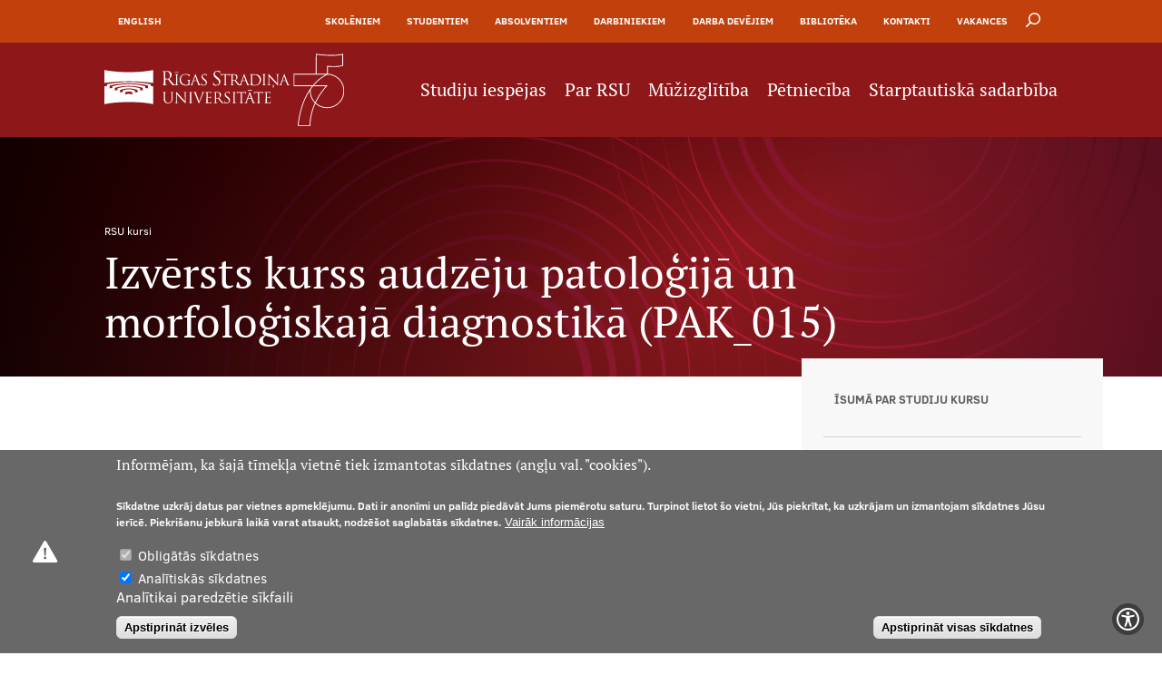

--- FILE ---
content_type: text/html; charset=UTF-8
request_url: https://www.rsu.lv/rsu-kursi/izversts-kurss-audzeju-patologija-un-morfologiskaja-diagnostika-pak015
body_size: 14873
content:
<!DOCTYPE html><html lang="lv" dir="ltr" prefix="content: http://purl.org/rss/1.0/modules/content/ dc: http://purl.org/dc/terms/ foaf: http://xmlns.com/foaf/0.1/ og: http://ogp.me/ns# rdfs: http://www.w3.org/2000/01/rdf-schema# schema: http://schema.org/ sioc: http://rdfs.org/sioc/ns# sioct: http://rdfs.org/sioc/types# skos: http://www.w3.org/2004/02/skos/core# xsd: http://www.w3.org/2001/XMLSchema# "><head><meta charset="utf-8" /><script async src="https://www.googletagmanager.com/gtag/js?id=UA-10496592-13"></script><script>window.dataLayer = window.dataLayer || [];function gtag(){dataLayer.push(arguments)};gtag("js", new Date());gtag("set", "developer_id.dMDhkMT", true);gtag("config", "UA-10496592-13", {"groups":"default","anonymize_ip":true,"page_placeholder":"PLACEHOLDER_page_path","allow_ad_personalization_signals":false});gtag("config", "G-086MLT4DG7", {"groups":"default","page_placeholder":"PLACEHOLDER_page_location","allow_ad_personalization_signals":false});</script><meta name="description" content="   " /><meta name="abstract" content="   " /><meta property="og:site_name" content="RSU" /><meta property="og:url" content="https://www.rsu.lv/rsu-kursi/izversts-kurss-audzeju-patologija-un-morfologiskaja-diagnostika-pak015" /><meta property="og:title" content="Izvērsts kurss audzēju patoloģijā un morfoloģiskajā diagnostikā" /><meta property="og:description" content="   " /><meta name="Generator" content="Drupal 9 (https://www.drupal.org); Commerce 2" /><meta name="MobileOptimized" content="width" /><meta name="HandheldFriendly" content="true" /><meta name="viewport" content="width=device-width, initial-scale=1.0, maximum-scale=1.0, user-scalable=no" /><style>div#sliding-popup, div#sliding-popup .eu-cookie-withdraw-banner, .eu-cookie-withdraw-tab {background: #686868} div#sliding-popup.eu-cookie-withdraw-wrapper { background: transparent; } #sliding-popup h1, #sliding-popup h2, #sliding-popup h3, #sliding-popup p, #sliding-popup label, #sliding-popup div, .eu-cookie-compliance-more-button, .eu-cookie-compliance-secondary-button, .eu-cookie-withdraw-tab { color: #ffffff;} .eu-cookie-withdraw-tab { border-color: #ffffff;}</style><link rel="alternate" hreflang="en" href="https://www.rsu.lv/en/rsu-courses/extended-course-pathology-and-morphological-diagnosis-tumours-pak015" /><link rel="alternate" hreflang="lv" href="https://www.rsu.lv/rsu-kursi/izversts-kurss-audzeju-patologija-un-morfologiskaja-diagnostika-pak015" /><link rel="icon" href="/themes/rsu/favicon.ico" type="image/vnd.microsoft.icon" /><link rel="canonical" href="https://www.rsu.lv/rsu-kursi/izversts-kurss-audzeju-patologija-un-morfologiskaja-diagnostika-pak015" /><link rel="shortlink" href="https://www.rsu.lv/node/7917" /><script src="/sites/default/files/google_tag/rsu_google_tag/google_tag.script.js?t9uclq" defer></script><title>Izvērsts kurss audzēju patoloģijā un morfoloģiskajā dia | RSU</title><link href='https://fonts.googleapis.com/css?family=Roboto:400,500,700,300&subset=latin,latin-ext,cyrillic' rel='stylesheet' type='text/css'><link rel="stylesheet" media="all" href="/sites/default/files/css/css_ycTr1Bc-gs2AlmIssSU1wTXJIXO2RKqBaFDeZNw_YJM.css" /><link rel="stylesheet" media="all" href="/sites/default/files/css/css_8igXG8ht3SNHX2w9zqhSloBEcZfBsLssM-ZpGNzmesU.css" /><link rel="stylesheet" media="print" href="/sites/default/files/css/css_3LtkZ87QODAtF4VJZ8WSPsf4iVwa5Jxop7FDMPOQLyI.css" /><script type="application/json" data-drupal-selector="drupal-settings-json">{"path":{"baseUrl":"\/","scriptPath":null,"pathPrefix":"","currentPath":"node\/7917","currentPathIsAdmin":false,"isFront":false,"currentLanguage":"lv"},"pluralDelimiter":"\u0003","suppressDeprecationErrors":true,"ajaxPageState":{"libraries":"all_in_one_accessibility\/ada_lib,ckeditor_tabber\/semantic_tabs,clientside_validation_jquery\/cv.jquery.ckeditor,clientside_validation_jquery\/cv.jquery.validate,colorbox\/default,colorbox_inline\/colorbox_inline,core\/drupal.autocomplete,custom_jquery_countdown\/jquery-countdown,eu_cookie_compliance\/eu_cookie_compliance_default,extlink\/drupal.extlink,facebook_pixel\/facebook_pixel,fontawesome\/fontawesome.svg,fontawesome\/fontawesome.svg.shim,google_analytics\/google_analytics,layout_discovery\/twocol,outdatedbrowser\/drupal,rsu\/breakpoints,rsu\/course-view,rsu\/filesaver,rsu\/global-styling,rsu\/mainmenu,rsu\/searchbox,rsu\/sidemenu,rsuc\/academic-calendar-view,rsuc\/auto-anchors,rsuc\/jqueryvalidate,rsuc\/study-courses,rsuc\/tt,search_autocomplete\/theme.basic-blue.css,system\/base,views\/views.module","theme":"rsu","theme_token":null},"ajaxTrustedUrl":{"\/search\/exclude":true},"clientside_validation_jquery":{"validate_all_ajax_forms":2,"force_validate_on_blur":false,"messages":{"required":"This field is required.","remote":"Please fix this field.","email":"Please enter a valid email address.","url":"Please enter a valid URL.","date":"Please enter a valid date.","dateISO":"Please enter a valid date (ISO).","number":"Please enter a valid number.","digits":"Please enter only digits.","equalTo":"Please enter the same value again.","maxlength":"Please enter no more than {0} characters.","minlength":"Please enter at least {0} characters.","rangelength":"Please enter a value between {0} and {1} characters long.","range":"Please enter a value between {0} and {1}.","max":"Please enter a value less than or equal to {0}.","min":"Please enter a value greater than or equal to {0}.","step":"Please enter a multiple of {0}."}},"colorbox":{"opacity":"0.85","current":"{current} of {total}","previous":"\u00ab Prev","next":"Next \u00bb","close":"Aizv\u0113rt","maxWidth":"98%","maxHeight":"98%","fixed":true,"mobiledetect":false,"mobiledevicewidth":"480px"},"data":{"extlink":{"extTarget":true,"extTargetNoOverride":false,"extNofollow":false,"extNoreferrer":false,"extFollowNoOverride":false,"extClass":"0","extLabel":"(link is external)","extImgClass":false,"extSubdomains":true,"extExclude":"","extInclude":"","extCssExclude":"","extCssExplicit":"","extAlert":false,"extAlertText":"This link will take you to an external web site. We are not responsible for their content.","mailtoClass":"0","mailtoLabel":"(link sends email)","extUseFontAwesome":false,"extIconPlacement":"before","extFaLinkClasses":"fa fa-external-link","extFaMailtoClasses":"fa fa-envelope-o","whitelistedDomains":[]}},"facebook_pixel":{"facebook_id":"413234848069848","events":[],"fb_disable_advanced":false,"eu_cookie_compliance":false,"donottrack":true},"google_analytics":{"account":"UA-10496592-13","trackOutbound":true,"trackMailto":true,"trackTel":true,"trackDownload":true,"trackDownloadExtensions":"7z|aac|arc|arj|asf|asx|avi|bin|csv|doc(x|m)?|dot(x|m)?|exe|flv|gif|gz|gzip|hqx|jar|jpe?g|js|mp(2|3|4|e?g)|mov(ie)?|msi|msp|pdf|phps|png|ppt(x|m)?|pot(x|m)?|pps(x|m)?|ppam|sld(x|m)?|thmx|qtm?|ra(m|r)?|sea|sit|tar|tgz|torrent|txt|wav|wma|wmv|wpd|xls(x|m|b)?|xlt(x|m)|xlam|xml|z|zip","trackColorbox":true},"outdatedbrowser":{"bgColor":"#c1400c","color":"#ffffff","lowerThan":"borderImage","languagePath":"https:\/\/www.rsu.lv\/themes\/rsu\/outdatedbrowser_lang\/lv.html"},"eu_cookie_compliance":{"cookie_policy_version":"1.0.1","popup_enabled":true,"popup_agreed_enabled":false,"popup_hide_agreed":false,"popup_clicking_confirmation":false,"popup_scrolling_confirmation":false,"popup_html_info":"\u003Cdiv aria-labelledby=\u0022popup-text\u0022  class=\u0022eu-cookie-compliance-banner eu-cookie-compliance-banner-info eu-cookie-compliance-banner--categories\u0022\u003E\n  \u003Cdiv class=\u0022popup-content info eu-cookie-compliance-content\u0022\u003E\n        \u003Cdiv id=\u0022popup-text\u0022 class=\u0022eu-cookie-compliance-message\u0022 role=\u0022document\u0022\u003E\n      \u003Ch2\u003EInform\u0113jam, ka \u0161aj\u0101 t\u012bmek\u013ca vietn\u0113 tiek izmantotas s\u012bkdatnes (ang\u013cu val. \u0022cookies\u0022).\u003C\/h2\u003E\n\u003Cp\u003ES\u012bkdatne uzkr\u0101j datus par vietnes apmekl\u0113jumu. Dati ir anon\u012bmi un pal\u012bdz pied\u0101v\u0101t Jums piem\u0113rotu saturu. Turpinot lietot \u0161o vietni, J\u016bs piekr\u012btat, ka uzkr\u0101jam un izmantojam s\u012bkdatnes J\u016bsu ier\u012bc\u0113. Piekri\u0161anu jebkur\u0101 laik\u0101 varat atsaukt, nodz\u0113\u0161ot saglab\u0101t\u0101s s\u012bkdatnes.\u003C\/p\u003E\n\n              \u003Cbutton type=\u0022button\u0022 class=\u0022find-more-button eu-cookie-compliance-more-button\u0022\u003EVair\u0101k inform\u0101cijas\u003C\/button\u003E\n          \u003C\/div\u003E\n\n          \u003Cdiv id=\u0022eu-cookie-compliance-categories\u0022 class=\u0022eu-cookie-compliance-categories\u0022\u003E\n                  \u003Cdiv class=\u0022eu-cookie-compliance-category\u0022\u003E\n            \u003Cdiv\u003E\n              \u003Cinput type=\u0022checkbox\u0022 name=\u0022cookie-categories\u0022 class=\u0022eu-cookie-compliance-category-checkbox\u0022 id=\u0022cookie-category-obligatie\u0022\n                     value=\u0022obligatie\u0022\n                      checked                       disabled  \u003E\n              \u003Clabel for=\u0022cookie-category-obligatie\u0022\u003EOblig\u0101t\u0101s s\u012bkdatnes\u003C\/label\u003E\n            \u003C\/div\u003E\n                      \u003C\/div\u003E\n                  \u003Cdiv class=\u0022eu-cookie-compliance-category\u0022\u003E\n            \u003Cdiv\u003E\n              \u003Cinput type=\u0022checkbox\u0022 name=\u0022cookie-categories\u0022 class=\u0022eu-cookie-compliance-category-checkbox\u0022 id=\u0022cookie-category-analytics\u0022\n                     value=\u0022analytics\u0022\n                      checked                       \u003E\n              \u003Clabel for=\u0022cookie-category-analytics\u0022\u003EAnal\u012btisk\u0101s s\u012bkdatnes\u003C\/label\u003E\n            \u003C\/div\u003E\n                          \u003Cdiv class=\u0022eu-cookie-compliance-category-description\u0022\u003EAnal\u012btikai paredz\u0113tie s\u012bkfaili\u003C\/div\u003E\n                      \u003C\/div\u003E\n                          \u003Cdiv class=\u0022eu-cookie-compliance-categories-buttons\u0022\u003E\n            \u003Cbutton type=\u0022button\u0022\n                    class=\u0022eu-cookie-compliance-save-preferences-button \u0022\u003EApstiprin\u0101t izv\u0113les\u003C\/button\u003E\n          \u003C\/div\u003E\n              \u003C\/div\u003E\n    \n    \u003Cdiv id=\u0022popup-buttons\u0022 class=\u0022eu-cookie-compliance-buttons eu-cookie-compliance-has-categories\u0022\u003E\n            \u003Cbutton type=\u0022button\u0022 class=\u0022agree-button eu-cookie-compliance-default-button\u0022\u003EApstiprin\u0101t visas s\u012bkdatnes\u003C\/button\u003E\n              \u003Cbutton type=\u0022button\u0022 class=\u0022eu-cookie-withdraw-button visually-hidden\u0022\u003EWithdraw consent\u003C\/button\u003E\n          \u003C\/div\u003E\n  \u003C\/div\u003E\n\u003C\/div\u003E","use_mobile_message":false,"mobile_popup_html_info":"\u003Cdiv aria-labelledby=\u0022popup-text\u0022  class=\u0022eu-cookie-compliance-banner eu-cookie-compliance-banner-info eu-cookie-compliance-banner--categories\u0022\u003E\n  \u003Cdiv class=\u0022popup-content info eu-cookie-compliance-content\u0022\u003E\n        \u003Cdiv id=\u0022popup-text\u0022 class=\u0022eu-cookie-compliance-message\u0022 role=\u0022document\u0022\u003E\n      \n              \u003Cbutton type=\u0022button\u0022 class=\u0022find-more-button eu-cookie-compliance-more-button\u0022\u003EVair\u0101k inform\u0101cijas\u003C\/button\u003E\n          \u003C\/div\u003E\n\n          \u003Cdiv id=\u0022eu-cookie-compliance-categories\u0022 class=\u0022eu-cookie-compliance-categories\u0022\u003E\n                  \u003Cdiv class=\u0022eu-cookie-compliance-category\u0022\u003E\n            \u003Cdiv\u003E\n              \u003Cinput type=\u0022checkbox\u0022 name=\u0022cookie-categories\u0022 class=\u0022eu-cookie-compliance-category-checkbox\u0022 id=\u0022cookie-category-obligatie\u0022\n                     value=\u0022obligatie\u0022\n                      checked                       disabled  \u003E\n              \u003Clabel for=\u0022cookie-category-obligatie\u0022\u003EOblig\u0101t\u0101s s\u012bkdatnes\u003C\/label\u003E\n            \u003C\/div\u003E\n                      \u003C\/div\u003E\n                  \u003Cdiv class=\u0022eu-cookie-compliance-category\u0022\u003E\n            \u003Cdiv\u003E\n              \u003Cinput type=\u0022checkbox\u0022 name=\u0022cookie-categories\u0022 class=\u0022eu-cookie-compliance-category-checkbox\u0022 id=\u0022cookie-category-analytics\u0022\n                     value=\u0022analytics\u0022\n                      checked                       \u003E\n              \u003Clabel for=\u0022cookie-category-analytics\u0022\u003EAnal\u012btisk\u0101s s\u012bkdatnes\u003C\/label\u003E\n            \u003C\/div\u003E\n                          \u003Cdiv class=\u0022eu-cookie-compliance-category-description\u0022\u003EAnal\u012btikai paredz\u0113tie s\u012bkfaili\u003C\/div\u003E\n                      \u003C\/div\u003E\n                          \u003Cdiv class=\u0022eu-cookie-compliance-categories-buttons\u0022\u003E\n            \u003Cbutton type=\u0022button\u0022\n                    class=\u0022eu-cookie-compliance-save-preferences-button \u0022\u003EApstiprin\u0101t izv\u0113les\u003C\/button\u003E\n          \u003C\/div\u003E\n              \u003C\/div\u003E\n    \n    \u003Cdiv id=\u0022popup-buttons\u0022 class=\u0022eu-cookie-compliance-buttons eu-cookie-compliance-has-categories\u0022\u003E\n            \u003Cbutton type=\u0022button\u0022 class=\u0022agree-button eu-cookie-compliance-default-button\u0022\u003EApstiprin\u0101t visas s\u012bkdatnes\u003C\/button\u003E\n              \u003Cbutton type=\u0022button\u0022 class=\u0022eu-cookie-withdraw-button visually-hidden\u0022\u003EWithdraw consent\u003C\/button\u003E\n          \u003C\/div\u003E\n  \u003C\/div\u003E\n\u003C\/div\u003E","mobile_breakpoint":768,"popup_html_agreed":false,"popup_use_bare_css":false,"popup_height":"auto","popup_width":"100%","popup_delay":1000,"popup_link":"https:\/\/www.rsu.lv\/sikdatnu-politika","popup_link_new_window":false,"popup_position":false,"fixed_top_position":false,"popup_language":"lv","store_consent":false,"better_support_for_screen_readers":false,"cookie_name":"","reload_page":false,"domain":"","domain_all_sites":false,"popup_eu_only":false,"popup_eu_only_js":false,"cookie_lifetime":100,"cookie_session":0,"set_cookie_session_zero_on_disagree":0,"disagree_do_not_show_popup":false,"method":"categories","automatic_cookies_removal":true,"allowed_cookies":"analytics:_g*\r\nanalytics:_fbp*\r\nanalytics:_hj*\r\nfield_redirect_url\r\n","withdraw_markup":"\u003Cbutton type=\u0022button\u0022 class=\u0022eu-cookie-withdraw-tab\u0022\u003EPrivacy settings\u003C\/button\u003E\n\u003Cdiv aria-labelledby=\u0022popup-text\u0022 class=\u0022eu-cookie-withdraw-banner\u0022\u003E\n  \u003Cdiv class=\u0022popup-content info eu-cookie-compliance-content\u0022\u003E\n    \u003Cdiv id=\u0022popup-text\u0022 class=\u0022eu-cookie-compliance-message\u0022 role=\u0022document\u0022\u003E\n      \u003Ch2\u003EWe use cookies on this site to enhance your user experience\u003C\/h2\u003E\n\u003Cp\u003EYou have given your consent for us to set cookies.\u003C\/p\u003E\n\n    \u003C\/div\u003E\n    \u003Cdiv id=\u0022popup-buttons\u0022 class=\u0022eu-cookie-compliance-buttons\u0022\u003E\n      \u003Cbutton type=\u0022button\u0022 class=\u0022eu-cookie-withdraw-button \u0022\u003EWithdraw consent\u003C\/button\u003E\n    \u003C\/div\u003E\n  \u003C\/div\u003E\n\u003C\/div\u003E","withdraw_enabled":false,"reload_options":0,"reload_routes_list":"","withdraw_button_on_info_popup":false,"cookie_categories":["obligatie","analytics"],"cookie_categories_details":{"obligatie":{"uuid":"c70cb048-41de-4570-8f3a-f2b2fca9a9a6","langcode":"lv","status":true,"dependencies":[],"id":"obligatie","label":"Oblig\u0101t\u0101s s\u012bkdatnes","description":"","checkbox_default_state":"required","weight":-10},"analytics":{"uuid":"a1bb1bfb-a9ec-41c8-b191-d86bdf4e8c26","langcode":"lv","status":true,"dependencies":[],"id":"analytics","label":"Anal\u012btisk\u0101s s\u012bkdatnes","description":"Anal\u012btikai paredz\u0113tie s\u012bkfaili","checkbox_default_state":"checked","weight":-9}},"enable_save_preferences_button":true,"cookie_value_disagreed":"0","cookie_value_agreed_show_thank_you":"1","cookie_value_agreed":"2","containing_element":"body","settings_tab_enabled":false,"olivero_primary_button_classes":"","olivero_secondary_button_classes":"","close_button_action":"close_banner","open_by_default":true,"modules_allow_popup":true,"hide_the_banner":false,"geoip_match":true},"ckeditorAccordion":{"accordionStyle":{"collapseAll":0,"keepRowsOpen":0,"animateAccordionOpenAndClose":1,"openTabsWithHash":1}},"departmentOptions":[{"nid":"","title":"- Visi -"},{"nid":"155","title":"Anesteziolo\u0123ijas, reanimatolo\u0123ijas un kl\u012bnisko simul\u0101ciju katedra"},{"nid":"145","title":"Aroda un vides medic\u012bnas katedra"},{"nid":"605","title":"B\u0113rnu \u0137irur\u0123ijas katedra"},{"nid":"109","title":"Bibliot\u0113ka"},{"nid":"147","title":"Biolo\u0123ijas un mikrobiolo\u0123ijas katedra"},{"nid":"645","title":"Cilv\u0113ka fiziolo\u0123ijas un bio\u0137\u012bmijas katedra"},{"nid":"13007","title":"Dermatolo\u0123ijas un venerolo\u0123ijas katedra"},{"nid":"36705","title":"Doc\u0113t\u0101ju t\u0101l\u0101kizgl\u012bt\u012bbas noda\u013ca"},{"nid":"473","title":"Doktorant\u016bras noda\u013ca"},{"nid":"150","title":"Dzemdniec\u012bbas un ginekolo\u0123ijas katedra"},{"nid":"11437","title":"ESF kursi"},{"nid":"77","title":"Farm\u0101cijas fakult\u0101te"},{"nid":"5285","title":"Farmakolo\u0123ijas un farmakoterapijas katedra"},{"nid":"151","title":"Fizikas katedra"},{"nid":"152","title":"\u0122imenes medic\u012bnas katedra"},{"nid":"153","title":"Iek\u0161\u0137\u012bgo slim\u012bbu katedra"},{"nid":"257935","title":"Individu\u0101lo un komandu sporta veidu katedra"},{"nid":"154","title":"Infektolo\u0123ijas katedra"},{"nid":"156","title":"\u0136irur\u0123ijas katedra"},{"nid":"79","title":"Lieti\u0161\u0137\u0101s farm\u0101cijas katedra"},{"nid":"168","title":"M\u0101szin\u012bbu un dzemd\u012bbu apr\u016bpes katedra"},{"nid":"120","title":"Medic\u012bnas fakult\u0101te"},{"nid":"1292","title":"Medic\u012bnas v\u0113stures instit\u016bts"},{"nid":"157","title":"Morfolo\u0123ijas katedra"},{"nid":"1329","title":"Mutes, sejas un \u017eok\u013cu \u0137irur\u0123ijas un mutes medic\u012bnas katedra"},{"nid":"282600","title":"M\u016b\u017eizgl\u012bt\u012bbas centrs"},{"nid":"158","title":"Neirolo\u0123ijas un neiro\u0137irur\u0123ijas katedra"},{"nid":"159","title":"Oftalmolo\u0123ijas katedra"},{"nid":"1331","title":"Ortodontijas katedra"},{"nid":"160","title":"Ortop\u0113dijas katedra"},{"nid":"8946","title":"Otorinolaringolo\u0123ijas katedra"},{"nid":"6439","title":"Pakalpojumu nodro\u0161in\u0101\u0161anas noda\u013ca"},{"nid":"161","title":"Patolo\u0123ijas katedra"},{"nid":"162","title":"Pediatrijas katedra"},{"nid":"163","title":"Psihiatrijas un narkolo\u0123ijas katedra"},{"nid":"164","title":"Psihosomatisk\u0101s medic\u012bnas un psihoterapijas katedra"},{"nid":"165","title":"Radiolo\u0123ijas katedra"},{"nid":"166","title":"Rehabilit\u0101cijas katedra"},{"nid":"1413","title":"Rezident\u016bras noda\u013ca"},{"nid":"6379","title":"Sabiedr\u012bbas vesel\u012bbas instit\u016bts"},{"nid":"173874","title":"Soci\u0101lo zin\u0101t\u0146u fakult\u0101te"},{"nid":"257931","title":"Sporta teorijas katedra"},{"nid":"1555","title":"Statistikas m\u0101c\u012bbu laboratorija"},{"nid":"170","title":"Vesel\u012bbas psiholo\u0123ijas un pedago\u0123ijas katedra"},{"nid":"130","title":"Vesel\u012bbas un sporta zin\u0101t\u0146u fakult\u0101te"},{"nid":"4327","title":"Vesel\u012bbas vad\u012bbas doc\u0113t\u0101ju grupa"},{"nid":"1326","title":"Zob\u0101rstniec\u012bbas fakult\u0101te"},{"nid":"1332","title":"Zobu protez\u0113\u0161anas katedra"},{"nid":"1333","title":"Zobu terapijas un mutes vesel\u012bbas katedra"}],"search_autocomplete":{"search_block":{"source":"\/callback\/nodes","selector":"","minChars":3,"maxSuggestions":10,"autoSubmit":true,"autoRedirect":true,"theme":"basic-blue","filters":["title"],"noResult":{"group":{"group_id":"no_results"},"label":"Nekas netika atrasts atsl\u0113gv\u0101rdiem \u0022[search-phrase]\u0022. Spied \u0022Mekl\u0113t\u0022, lai skat\u012btu veitku pilnu mekl\u0113\u0161anu!","value":"[search-phrase]","link":""},"moreResults":{"group":{"group_id":"more_results"},"label":"Skat\u012bt visus rezult\u0101tus atsl\u0113gv\u0101rdiem \u0022[search-phrase]\u0022.","value":"[search-phrase]","link":""}}},"active":{"theme_path":"https:\/\/www.rsu.lv\/themes\/custom\/rsu\/assets\/img\/"},"user":{"uid":0,"permissionsHash":"7ff078a2ac27741515040e805b1dca956c2740ce93b4759e02568d6830cd9d73"}}</script><script src="/sites/default/files/js/js_kHvgno-KEDVfnR9PyYE5sm2o96DPxUQbSLD4aFQtBjs.js"></script><script src="/libraries/fontawesome/js/all.min.js?v=6.4.0" defer></script><script src="/libraries/fontawesome/js/v4-shims.min.js?v=6.4.0" defer></script></head><body class="path-node page-node-type-course"> <a href="#main-content" class="visually-hidden focusable"> Pārlekt uz galveno saturu </a> <noscript><iframe src="https://www.googletagmanager.com/ns.html?id=GTM-N6CCL5" height="0" width="0" style="display:none;visibility:hidden"></iframe></noscript><noscript><img src="https://www.facebook.com/tr?id=413234848069848&amp;ev=PageView&amp;noscript=1" alt="" height="1" width="1" /></noscript><div class="dialog-off-canvas-main-canvas" data-off-canvas-main-canvas><style type="text/css">
.display-none {
display:none;
}.page-header {
min-height:264px;
}
.top-pic{
background: url(https://www.rsu.lv/sites/default/files/styles/top_image_1440x480/public/default_images/Course-desc-background.png?itok=M_oXz-Qp) no-repeat;
}
.floating-point{
margin-top: 82px;
}</style><div class="content-wrapper"><div class="page-top"><div class="container"><div class="block language-block-language-interface-wrapper"><div class="language-switcher-language-url block language-block-language-interface" id="block-languageswitcher" role="navigation"><div class="block-conteineris cf"><ul class="links"><li hreflang="en" data-drupal-link-system-path="node/7917"><a href="/en/rsu-courses/extended-course-pathology-and-morphological-diagnosis-tumours-pak015" class="language-link" hreflang="en" data-drupal-link-system-path="node/7917">English</a></li><li hreflang="lv" data-drupal-link-system-path="node/7917" class="is-active"><a href="/rsu-kursi/izversts-kurss-audzeju-patologija-un-morfologiskaja-diagnostika-pak015" class="language-link is-active" hreflang="lv" data-drupal-link-system-path="node/7917">Latviski</a></li></ul></div></div></div><nav role="navigation" aria-labelledby="block-rsu-top-menu-menu" id="block-rsu-top-menu" class="block-rsu-top-menu"><h2 class="visually-hidden" id="block-rsu-top-menu-menu">Augšējā izvēlne</h2><div class="collapse-header"><div class="collapse-header-text"></div> <span class="dots dot1"></span> <span class="dots dot2"></span> <span class="dots dot3"></span></div><ul><li> <a href="/skoleniem" data-drupal-link-system-path="node/38">Skolēniem</a></li><li> <a href="/studentiem" data-drupal-link-system-path="node/1964">Studentiem</a></li><li> <a href="/absolventiem" data-drupal-link-system-path="node/2941">Absolventiem</a></li><li> <a href="/darbiniekiem" data-drupal-link-system-path="node/1893">Darbiniekiem</a></li><li> <a href="/darba-devejiem" data-drupal-link-system-path="node/26030">Darba devējiem</a></li><li> <a href="/biblioteka" data-drupal-link-system-path="node/109">Bibliotēka</a></li><li> <a href="/kontaktu-mekletajs" data-drupal-link-system-path="kontaktu-mekletajs">Kontakti</a></li><li> <a href="/vakances" data-drupal-link-system-path="node/1397">Vakances</a></li></ul> </nav><div class="block search-form-block-wrapper"><div class="search-block-btn"></div><div class="search-block-form block search-form-block" data-drupal-selector="search-block-form" id="block-rsu-search" role="search"><div class="block-conteineris cf"><form action="/search/exclude" method="get" id="search-block-form" accept-charset="UTF-8"><div class="js-form-item form-item js-form-type-search form-item-keys js-form-item-keys form-no-label"> <label for="edit-keys" class="visually-hidden">Meklēt</label> <input placeholder="Ievadi meklējamos vārdus ..." data-drupal-selector="edit-keys" class="form-autocomplete form-search" data-key="search_block" data-msg-maxlength="Meklēt field has a maximum length of 128." type="search" id="edit-keys" name="keys" value="" size="15" maxlength="128" /></div><div data-drupal-selector="edit-actions" class="form-actions js-form-wrapper form-wrapper" id="edit-actions"><input data-drupal-selector="edit-submit" type="submit" id="edit-submit" value="Meklēt" class="button js-form-submit form-submit" /></div></form></div></div></div></div></div><div class="page-menu"><div class="container"> <a href="/" title="Home" rel="home" class="header-logo"> <img height="80" src="/sites/default/files/logo/rsu-75.svg" alt="Home" /> </a> <nav role="navigation" aria-labelledby="block-rsu-main-menu-menu" id="block-rsu-main-menu" class="block-rsu-main-menu"><h2 class="visually-hidden" id="block-rsu-main-menu-menu">Galvenā izvēlne</h2><div class="collapse-header"><div class="collapse-header-text"></div> <span class="dots dot1"></span> <span class="dots dot2"></span> <span class="dots dot3"></span></div><ul><li> <a href="/studiju-iespejas" data-drupal-link-system-path="node/72">Studiju iespējas</a><ul><li> <a href="/pamatstudiju-programmas" data-drupal-link-system-path="pamatstudiju-programmas">Pamatstudiju programmas</a></li><li> <a href="/magistra-studiju-programmas" data-drupal-link-system-path="magistra-studiju-programmas">Maģistra studiju programmas</a></li><li> <a href="/studiju-iespejas/doktora-studiju-programmas" data-drupal-link-system-path="node/474">Doktorantūra</a></li><li> <a href="/rezidentura" data-drupal-link-system-path="node/6">Rezidentūra</a></li><li> <a href="/studiju-iespejas/uznemsana" data-drupal-link-system-path="node/35">Uzņemšana</a></li><li> <a href="/studiju-iespejas/praktiska-informacija" data-drupal-link-system-path="node/24">Praktiska informācija</a></li></ul></li><li> <a href="/par-rsu" data-drupal-link-system-path="node/37">Par RSU</a><ul><li> <a href="/par-rsu/studentu-dzive" data-drupal-link-system-path="node/105">Studentu dzīve</a></li><li> <a href="/par-rsu/studiju-norises-vietas" data-drupal-link-system-path="node/49">Studiju norises vietas</a></li><li> <a href="/par-rsu/fakultates" data-drupal-link-system-path="node/2466">Fakultātes</a></li><li> <a href="/par-rsu/musu-cilveki" data-drupal-link-system-path="node/282">Mūsu cilvēki</a></li><li> <a href="/par-rsu/strategija-dokumenti" data-drupal-link-system-path="node/113">Stratēģija</a></li><li> <a href="/par-rsu/struktura" data-drupal-link-system-path="node/117">Struktūra</a></li><li> <a href="/par-rsu/vesture" data-drupal-link-system-path="node/343">Vēsture un tradīcijas</a></li><li> <a href="/par-rsu/zimols-un-vizuala-identitate" data-drupal-link-system-path="node/119">Identitāte</a></li><li> <a href="/aula" data-drupal-link-system-path="node/3200">Aula</a></li><li> <a href="/par-rsu/muzeji-un-ekspozicijas" data-drupal-link-system-path="node/3967">Muzeji un ekspozīcijas</a></li><li> <a href="/gerbonis" data-drupal-link-system-path="node/11099">Ģerbonis</a></li><li> <a href="/par-rsu/attistibas-un-petniecibas-projekti" data-drupal-link-system-path="node/350">Projekti</a></li><li> <a href="/par-rsu/reitingi" data-drupal-link-system-path="node/38015">Reitingi</a></li><li> <a href="/ture-virtuala" data-drupal-link-system-path="node/60668">Virtuālā tūre</a></li><li> <a href="/par-rsu/ilgtspejigas-attistibas-merki" data-drupal-link-system-path="node/22964">Ilgtspējīga attīstība</a></li><li> <a href="/par-rsu/studiju-un-vides-pieejamiba" data-drupal-link-system-path="node/282774">Studiju un vides pieejamība</a></li><li> <a href="/par-rsu/suveniri-un-gramatas" data-drupal-link-system-path="node/243">Suvenīri un grāmatas</a></li></ul></li><li> <a href="/muzizglitiba" data-drupal-link-system-path="node/125">Mūžizglītība</a><ul><li> <a href="/muzizglitiba/etikas-un-lidztiesibas-macibas-studentiem-un-darbiniekiem" data-drupal-link-system-path="node/282772">Ētikas un līdztiesības mācības</a></li><li> <a href="/atverta-universitate" data-drupal-link-system-path="node/1599">Atvērtā universitāte</a></li><li> <a href="/muzizglitiba/sagatavosanas-kursi" data-drupal-link-system-path="node/1620">Sagatavošanas kursi</a></li><li> <a href="/muzizglitiba/profesionalas-pilnveides-kursi" data-drupal-link-system-path="node/1686">Profesionālās pilnveides kursi</a></li><li> <a href="/esf-kursi" data-drupal-link-system-path="node/11420">ESF kvalifikācijas celšanas kursi</a></li><li> <a href="/pic" data-drupal-link-system-path="node/127946">Pedagoģiskās izaugsmes centrs</a></li><li> <a href="/talakizglitiba-un-kursi/profesionala-pilnveide-austrija" data-drupal-link-system-path="node/20102">Profesionālā pilnveide Austrijā</a></li><li> <a href="/muzizglitiba/valodu-kursi" data-drupal-link-system-path="node/124">Valodu kursi</a></li><li> <a href="/muzizglitiba/profesionalas-kvalifikacijas-atbilstibas-parbaude" data-drupal-link-system-path="node/12345">Kvalifikācijas atbilstības pārbaude</a></li></ul></li><li> <a href="/petnieciba" data-drupal-link-system-path="node/3305">Pētniecība</a><ul><li> <a href="/petnieciba/zinatniskie-instituti-un-laboratorijas" data-drupal-link-system-path="node/7">Zinātniskie institūti un laboratorijas</a></li><li> <a href="/petnieciba/petniecibas-datu-parvaldiba" data-drupal-link-system-path="node/154764">Pētniecības datu pārvaldība</a></li><li> <a href="/petnieciba/rsu-zinatnes-portals" data-drupal-link-system-path="node/61606">RSU zinātnes portāls</a></li><li> <a href="/petnieciba/zinatnes-ietekme" data-drupal-link-system-path="node/282715">Zinātnes ietekme</a></li><li> <a href="/petnieciba/petniecibas-platformas" data-drupal-link-system-path="node/1639">Pētniecības platformas</a></li><li> <a href="/en/doctoral-school">Doktorantūras skola</a></li><li> <a href="/zinatnes-sinapses" data-drupal-link-system-path="node/45539">Zinātnes sinapses</a></li><li> <a href="/petnieciba/petniecibas-pakalpojumi" data-drupal-link-system-path="node/277355">Pētniecības pakalpojumi</a></li><li> <a href="/petniecibas-projekti" data-drupal-link-system-path="node/11476">Pētniecības projekti</a></li><li> <a href="/petnieciba/zinatnieku-brokastis" data-drupal-link-system-path="node/25093">Zinātnieku brokastis</a></li><li> <a href="/petnieciba/vertikali-integretie-projekti" data-drupal-link-system-path="node/30946">Vertikāli integrētie projekti</a></li><li> <a href="/zinatniskas-konferences" data-drupal-link-system-path="node/5441">Zinātniskās konferences</a></li><li> <a href="/inovaciju-centrs" data-drupal-link-system-path="node/285800">Inovāciju centrs</a></li></ul></li><li> <a href="/starptautiska-sadarbiba" data-drupal-link-system-path="node/1642">Starptautiskā sadarbība</a><ul><li> <a href="/starptautiska-sadarbiba/mobilitates-programmas" data-drupal-link-system-path="node/2107">Mobilitātes programmas</a></li><li> <a href="/starptautiska-sadarbiba/starptautiskie-projekti" data-drupal-link-system-path="node/2244">Starptautiskie projekti</a></li><li> <a href="/starptautiska-sadarbiba/starptautiskie-sadarbibas-partneri" data-drupal-link-system-path="node/1674">Starptautiskie sadarbības partneri</a></li><li> <a href="/euraxess-kontaktpunkts" data-drupal-link-system-path="node/11126">EURAXESS RSU kontaktpunkts</a></li><li> <a href="/eit-health-centrs" data-drupal-link-system-path="node/12979">EIT Health centrs</a></li><li> <a href="/eatris-koordinators-latvija" data-drupal-link-system-path="node/21195">EATRIS koordinators Latvijā</a></li></ul></li></ul> </nav><div class="main-menu-button invisible"></div></div></div><div class="page-mobile-menu invisible"><div class="fullwidth-container"><div class="block language-block-language-interface-wrapper"><div class="language-switcher-language-url block language-block-language-interface" id="block-languageswitcher-mobile" role="navigation"><div class="block-conteineris cf"><ul class="links"><li hreflang="en" data-drupal-link-system-path="node/7917"><a href="/en/rsu-courses/extended-course-pathology-and-morphological-diagnosis-tumours-pak015" class="language-link" hreflang="en" data-drupal-link-system-path="node/7917">English</a></li><li hreflang="lv" data-drupal-link-system-path="node/7917" class="is-active"><a href="/rsu-kursi/izversts-kurss-audzeju-patologija-un-morfologiskaja-diagnostika-pak015" class="language-link is-active" hreflang="lv" data-drupal-link-system-path="node/7917">Latviski</a></li></ul></div></div></div><div class="block search-form-block-wrapper"><div class="search-block-btn"></div><div class="search-block-form block search-form-block" data-drupal-selector="search-block-form" id="block-rsu-mobile-search" role="search"><div class="block-conteineris cf"><form action="/search/exclude" method="get" id="search-block-form" accept-charset="UTF-8"><div class="js-form-item form-item js-form-type-search form-item-keys js-form-item-keys form-no-label"> <label for="edit-keys" class="visually-hidden">Meklēt</label> <input placeholder="Ievadi meklējamos vārdus ..." data-drupal-selector="edit-keys" class="form-autocomplete form-search" data-key="search_block" data-msg-maxlength="Meklēt field has a maximum length of 128." type="search" id="edit-keys" name="keys" value="" size="15" maxlength="128" /></div><div data-drupal-selector="edit-actions" class="form-actions js-form-wrapper form-wrapper" id="edit-actions"><input data-drupal-selector="edit-submit" type="submit" id="edit-submit" value="Meklēt" class="button js-form-submit form-submit" /></div></form></div></div></div><nav role="navigation" aria-labelledby="block-rsu-top-menu-mobile-menu" id="block-rsu-top-menu-mobile" class="block-rsu-top-menu-mobile"><h2 class="visually-hidden" id="block-rsu-top-menu-mobile-menu">Mobile augšējā izvēlne</h2><div class="collapse-header"><div class="collapse-header-text"></div> <span class="dots dot1"></span> <span class="dots dot2"></span> <span class="dots dot3"></span></div><ul><li> <a href="/skoleniem" data-drupal-link-system-path="node/38">Skolēniem</a></li><li> <a href="/studentiem" data-drupal-link-system-path="node/1964">Studentiem</a></li><li> <a href="/absolventiem" data-drupal-link-system-path="node/2941">Absolventiem</a></li><li> <a href="/darbiniekiem" data-drupal-link-system-path="node/1893">Darbiniekiem</a></li><li> <a href="/darba-devejiem" data-drupal-link-system-path="node/26030">Darba devējiem</a></li><li> <a href="/biblioteka" data-drupal-link-system-path="node/109">Bibliotēka</a></li><li> <a href="/kontaktu-mekletajs" data-drupal-link-system-path="kontaktu-mekletajs">Kontakti</a></li><li> <a href="/vakances" data-drupal-link-system-path="node/1397">Vakances</a></li></ul> </nav><nav role="navigation" aria-labelledby="block-rsu-mobile-main-menu-menu" id="block-rsu-mobile-main-menu" class="block-rsu-mobile-main-menu"><h2 class="visually-hidden" id="block-rsu-mobile-main-menu-menu">Mobile galvenā izvēlne</h2><div class="collapse-header"><div class="collapse-header-text"></div> <span class="dots dot1"></span> <span class="dots dot2"></span> <span class="dots dot3"></span></div><ul><li> <a href="/studiju-iespejas" data-drupal-link-system-path="node/72">Studiju iespējas</a><ul><li> <a href="/pamatstudiju-programmas" data-drupal-link-system-path="pamatstudiju-programmas">Pamatstudiju programmas</a></li><li> <a href="/magistra-studiju-programmas" data-drupal-link-system-path="magistra-studiju-programmas">Maģistra studiju programmas</a></li><li> <a href="/studiju-iespejas/doktora-studiju-programmas" data-drupal-link-system-path="node/474">Doktorantūra</a></li><li> <a href="/rezidentura" data-drupal-link-system-path="node/6">Rezidentūra</a></li><li> <a href="/studiju-iespejas/uznemsana" data-drupal-link-system-path="node/35">Uzņemšana</a></li><li> <a href="/studiju-iespejas/praktiska-informacija" data-drupal-link-system-path="node/24">Praktiska informācija</a></li></ul></li><li> <a href="/par-rsu" data-drupal-link-system-path="node/37">Par RSU</a><ul><li> <a href="/par-rsu/studentu-dzive" data-drupal-link-system-path="node/105">Studentu dzīve</a></li><li> <a href="/par-rsu/studiju-norises-vietas" data-drupal-link-system-path="node/49">Studiju norises vietas</a></li><li> <a href="/par-rsu/fakultates" data-drupal-link-system-path="node/2466">Fakultātes</a></li><li> <a href="/par-rsu/musu-cilveki" data-drupal-link-system-path="node/282">Mūsu cilvēki</a></li><li> <a href="/par-rsu/strategija-dokumenti" data-drupal-link-system-path="node/113">Stratēģija</a></li><li> <a href="/par-rsu/struktura" data-drupal-link-system-path="node/117">Struktūra</a></li><li> <a href="/par-rsu/vesture" data-drupal-link-system-path="node/343">Vēsture un tradīcijas</a></li><li> <a href="/par-rsu/zimols-un-vizuala-identitate" data-drupal-link-system-path="node/119">Identitāte</a></li><li> <a href="/aula" data-drupal-link-system-path="node/3200">Aula</a></li><li> <a href="/par-rsu/muzeji-un-ekspozicijas" data-drupal-link-system-path="node/3967">Muzeji un ekspozīcijas</a></li><li> <a href="/gerbonis" data-drupal-link-system-path="node/11099">Ģerbonis</a></li><li> <a href="/par-rsu/attistibas-un-petniecibas-projekti" data-drupal-link-system-path="node/350">Projekti</a></li><li> <a href="/par-rsu/reitingi" data-drupal-link-system-path="node/38015">Reitingi</a></li><li> <a href="/ture-virtuala" data-drupal-link-system-path="node/60668">Virtuālā tūre</a></li><li> <a href="/par-rsu/ilgtspejigas-attistibas-merki" data-drupal-link-system-path="node/22964">Ilgtspējīga attīstība</a></li><li> <a href="/par-rsu/studiju-un-vides-pieejamiba" data-drupal-link-system-path="node/282774">Studiju un vides pieejamība</a></li><li> <a href="/par-rsu/suveniri-un-gramatas" data-drupal-link-system-path="node/243">Suvenīri un grāmatas</a></li></ul></li><li> <a href="/muzizglitiba" data-drupal-link-system-path="node/125">Mūžizglītība</a><ul><li> <a href="/muzizglitiba/etikas-un-lidztiesibas-macibas-studentiem-un-darbiniekiem" data-drupal-link-system-path="node/282772">Ētikas un līdztiesības mācības</a></li><li> <a href="/atverta-universitate" data-drupal-link-system-path="node/1599">Atvērtā universitāte</a></li><li> <a href="/muzizglitiba/sagatavosanas-kursi" data-drupal-link-system-path="node/1620">Sagatavošanas kursi</a></li><li> <a href="/muzizglitiba/profesionalas-pilnveides-kursi" data-drupal-link-system-path="node/1686">Profesionālās pilnveides kursi</a></li><li> <a href="/esf-kursi" data-drupal-link-system-path="node/11420">ESF kvalifikācijas celšanas kursi</a></li><li> <a href="/pic" data-drupal-link-system-path="node/127946">Pedagoģiskās izaugsmes centrs</a></li><li> <a href="/talakizglitiba-un-kursi/profesionala-pilnveide-austrija" data-drupal-link-system-path="node/20102">Profesionālā pilnveide Austrijā</a></li><li> <a href="/muzizglitiba/valodu-kursi" data-drupal-link-system-path="node/124">Valodu kursi</a></li><li> <a href="/muzizglitiba/profesionalas-kvalifikacijas-atbilstibas-parbaude" data-drupal-link-system-path="node/12345">Kvalifikācijas atbilstības pārbaude</a></li></ul></li><li> <a href="/petnieciba" data-drupal-link-system-path="node/3305">Pētniecība</a><ul><li> <a href="/petnieciba/zinatniskie-instituti-un-laboratorijas" data-drupal-link-system-path="node/7">Zinātniskie institūti un laboratorijas</a></li><li> <a href="/petnieciba/petniecibas-datu-parvaldiba" data-drupal-link-system-path="node/154764">Pētniecības datu pārvaldība</a></li><li> <a href="/petnieciba/rsu-zinatnes-portals" data-drupal-link-system-path="node/61606">RSU zinātnes portāls</a></li><li> <a href="/petnieciba/zinatnes-ietekme" data-drupal-link-system-path="node/282715">Zinātnes ietekme</a></li><li> <a href="/petnieciba/petniecibas-platformas" data-drupal-link-system-path="node/1639">Pētniecības platformas</a></li><li> <a href="/en/doctoral-school">Doktorantūras skola</a></li><li> <a href="/zinatnes-sinapses" data-drupal-link-system-path="node/45539">Zinātnes sinapses</a></li><li> <a href="/petnieciba/petniecibas-pakalpojumi" data-drupal-link-system-path="node/277355">Pētniecības pakalpojumi</a></li><li> <a href="/petniecibas-projekti" data-drupal-link-system-path="node/11476">Pētniecības projekti</a></li><li> <a href="/petnieciba/zinatnieku-brokastis" data-drupal-link-system-path="node/25093">Zinātnieku brokastis</a></li><li> <a href="/petnieciba/vertikali-integretie-projekti" data-drupal-link-system-path="node/30946">Vertikāli integrētie projekti</a></li><li> <a href="/zinatniskas-konferences" data-drupal-link-system-path="node/5441">Zinātniskās konferences</a></li><li> <a href="/inovaciju-centrs" data-drupal-link-system-path="node/285800">Inovāciju centrs</a></li></ul></li><li> <a href="/starptautiska-sadarbiba" data-drupal-link-system-path="node/1642">Starptautiskā sadarbība</a><ul><li> <a href="/starptautiska-sadarbiba/mobilitates-programmas" data-drupal-link-system-path="node/2107">Mobilitātes programmas</a></li><li> <a href="/starptautiska-sadarbiba/starptautiskie-projekti" data-drupal-link-system-path="node/2244">Starptautiskie projekti</a></li><li> <a href="/starptautiska-sadarbiba/starptautiskie-sadarbibas-partneri" data-drupal-link-system-path="node/1674">Starptautiskie sadarbības partneri</a></li><li> <a href="/euraxess-kontaktpunkts" data-drupal-link-system-path="node/11126">EURAXESS RSU kontaktpunkts</a></li><li> <a href="/eit-health-centrs" data-drupal-link-system-path="node/12979">EIT Health centrs</a></li><li> <a href="/eatris-koordinators-latvija" data-drupal-link-system-path="node/21195">EATRIS koordinators Latvijā</a></li></ul></li></ul> </nav></div></div><div class="page-content-wrapper"><div class="page-header with-top-img "><div class="container"><div class="floating-point" id="path-to-img" path-to-img=https://www.rsu.lv/sites/default/files/styles/top_image_1440x480/public/default_images/Course-desc-background.png?itok=M_oXz-Qp>.</div><div class="block system-breadcrumb-block-wrapper"><div id="block-rsu-breadcrumbs" class="block system-breadcrumb-block"><div class="block-conteineris cf"> <nav role="navigation" aria-labelledby="system-breadcrumb"><h2 id="system-breadcrumb" class="visually-hidden">Atpakaļceļš</h2><ol><li> <a href="/rsu-kursi">RSU kursi</a></li></ol> </nav></div></div></div><div class="block page-title-block-wrapper"><div id="block-rsu-page-title" class="block page-title-block"><div class="block-conteineris cf"><h1>Izvērsts kurss audzēju patoloģijā un morfoloģiskajā diagnostikā (PAK_015)</h1></div></div></div></div><div class="top-pic pix1l"></div><div class="top-pic the-pic"></div><div class="top-pic pix1r"></div></div><div class="content-container"><div class="container"><div class="flex-container"><div class="page-content without-sidebar "><div data-drupal-messages-fallback class="hidden"></div><div class="block system-main-block-wrapper"><div id="block-rsu-content" class="block system-main-block"><div class="block-conteineris cf"> <article data-history-node-id="7917" class="node node--type-course node--view-mode-full clearfix node--promoted"><div><div class="layout layout--twocol"><div class="layout__region layout__region--first"><div class="block-region-first"><div class="block views-block-courses-short-course-description-wrapper"><div class="views-element-container block views-block-courses-short-course-description"><div class="block-conteineris cf"><div><div class="short-course-description js-view-dom-id-2511bfb4e34dc3363d1b71527ca49991d913e7ef713fa304944e0aa2bdda9664"> <header><h2>Īsumā par studiju kursu</h2> </header><div><div class="views-field"><span class="field-content"><span class="course-field-label"><i class="fas fa-location-arrow"></i>Struktūrvienība:</span><span class="course-field-content"> <a href="/patologijas-katedra" hreflang="lv">Patoloģijas katedra</a></span></span></div><div class="views-field"><span class="field-content"><span class="course-field-label"><i class="fas fa-bullseye"></i>ECTS:</span><span class="course-field-content">3</span> </span></div><div class="views-field"><span class="field-content"><span class="course-field-label"><i class="fas fa-user"></i>Kursa vadītājs:</span><span class="course-field-content">Inese Briede</span></span></div><div class="views-field"><span class="field-content"><span class="course-field-label"><i class="fas fa-clock"></i>Studiju tips:</span><span class="course-field-content">Pilna laika</span></span></div><div class="views-field"><span class="field-content"><span class="course-field-label"><i class="fas fa-graduation-cap"></i>Līmenis:</span><span class="course-field-content">2. cikla (Maģistra)</span></span></div><div class="views-field"><span class="field-content"><span class="course-field-label"><i class="fas fa-location-arrow"></i>Mērķauditorija:</span><span class="course-field-content">Ārstniecība</span></span></div><div class="views-field"><span class="field-content"><span class="course-field-label"><i class="fas fa-comment-alt"></i>Valoda:</span><span class="course-field-content">Latviešu</span></span></div><div class="views-field"> <span class="field-content"> <span class="course-field-label"> <i class="fas fa-file-alt"></i>Studiju kursa apraksts </span> <span class="course-field-content"><a href="https://m3-reports.rsu.lv/Course/Public?Version_ID=bfbb63e6-766f-454e-ae91-c7bb6e7f5a9d&amp;LCID=1062" target="_blank">Pilns apraksts</a>, <a href="https://m3-reports.rsu.lv/Course/Public?Version_ID=bfbb63e6-766f-454e-ae91-c7bb6e7f5a9d&amp;ImplementationFormAndType_Code=PL&amp;LCID=1062" target="_blank">Pilna laika</a></span> </span></div><div class="views-field"><span class="field-content"><span class="course-field-label"><i class="fas fa-file-alt"></i>Zinātnes nozare:</span><span class="course-field-content">Klīniskā medicīna; Patoloģija</span></span></div></div></div></div></div></div></div><div class="block entity-field-node-field-course-goal-wrapper"><div class="block entity-field-node-field-course-goal"><h2>Mērķis</h2><div class="block-conteineris cf"><div class="field-course-goal"><p>Nodrošināt plašāku zināšanu apguvi un dziļāku izpratni par dažādu audu un orgānu audzēju patoģenēzi un morfoloģisko diagnostiku, lai veicinātu tālākās klīniskās studijas, klīnisko domāšanu un zinātnisko darbību.</p></div></div></div></div><div class="block entity-field-node-field-course-grounding-wrapper"><div class="block entity-field-node-field-course-grounding"><h2>Priekšzināšanas</h2><div class="block-conteineris cf"><div class="field-course-grounding"><p>Anatomijā, histoloģijā, fizioloģijā, vispārīgajā patoloģijā.</p></div></div></div></div><div class="block views-block-courses-course-results-wrapper"><div class="views-element-container block views-block-courses-course-results"><h2>Rezultāti</h2><div class="block-conteineris cf"><div><div class="course-results js-view-dom-id-f779435c9a183a993d27e3404c9686a219df7deb90499784a63ca3bccf3ed6b6"><div><div class="views-field views-field-field-course-knowledge"><span class="views-label views-label-field-course-knowledge">Zināšanas</span><div class="field-content"><p>1.Padziļināta izpratne par audzēju patoģenēzi un svarīgākajām molekulārajām izmaiņām audzējos, kuras kalpo kā diagnostikas, terapijas un zinātniskās pētniecības mērķa struktūras. Padziļinātas zināšanas audzēju praktiskajā morfoloģiskajā diagnostikā, tās priekšnoteikumos, iespējās un ierobežojumos.</p></div></div><div class="views-field views-field-field-course-skills"><span class="views-label views-label-field-course-skills">Prasmes</span><div class="field-content"><p>1.Audzēju morfoloģiskā un imūnhistoķīmiskā diagnostika, biopsiju ieguves principi un pieeja atkarībā no audzēja lokalizācijas un skartā orgāna, operāciju materiāla morfoloģiskā izmeklēšana audzēju gadījumā.</p></div></div><div class="views-field views-field-field-course-competencies"><span class="views-label views-label-field-course-competencies">Kompetences</span><div class="field-content"><p>1.Kursa rezultātā studējošais gūs praktiskas zināšanas audzēju diagnozes noteikšanā un apstiprināšanā atbilstoši labas klīniskas prakses standartiem, teorētisku izglītību, kas noderēs darbā ar pētniecisko medicīnas zinātnisko literatūru un zinātnisku pētījumu patstāvīgā plānošanā, kā arī tālākās medicīnas studijās.</p></div></div></div></div></div></div></div></div><div class="block entity-field-node-field-course-planning-wrapper"><div class="block entity-field-node-field-course-planning"><h2>Plānojums</h2><div class="block-conteineris cf"><div class="field-course-planning"><div class="study-course-planning"><div class="planning-period-header"><span class="views-label">Plānošanas periods:</span><span>2026. gada pavasara semestris</span></div><table><thead><tr><th class="study-program-cell">Studiju programma</th><th class="study-semester-cell">Studiju semestris</th><th class="study-program-level-cell">Programmas līmenis</th><th class="study-course-category-cell">Studiju kursa kategorija</th><th class="study-course-lecturers-cell">Docētāji</th><th class="study-course-plan-cell">Grafiks</th></tr></thead><tbody><tr><td class="study-program-cell"><a title="MF" href="/node/6400">Medicīna</a></td><td class="study-semester-cell">6</td><td class="study-program-level-cell">2. cikla (Maģistra)</td><td class="study-course-category-cell">Ierobežota izvēle</td><td class="study-course-lecturers-cell">Inese Briede</td><td class="study-course-plan-cell"><a href="/rsu-kursi/izversts-kurss-audzeju-patologija-un-morfologiskaja-diagnostika-pak015/9992d432-7e24-f011-9465-005056880714" class="plan-icon" target="_blank" title="Lekciju un nodarbību grafiks"><i class="fas fa-clock"></i></a></td></tr><tr><td class="study-program-cell"><a title="SSNMF" href="/node/2005">Medicīna</a></td><td class="study-semester-cell">6</td><td class="study-program-level-cell">2. cikla (Maģistra)</td><td class="study-course-category-cell">Ierobežota izvēle</td><td class="study-course-lecturers-cell">Inese Briede</td><td class="study-course-plan-cell"><a href="/rsu-kursi/izversts-kurss-audzeju-patologija-un-morfologiskaja-diagnostika-pak015/9c92d432-7e24-f011-9465-005056880714" class="plan-icon" target="_blank" title="Lekciju un nodarbību grafiks"><i class="fas fa-clock"></i></a></td></tr><tr><td class="study-program-cell"><span title="SSNMFz">Medicīna </span></td><td class="study-semester-cell">5</td><td class="study-program-level-cell">2. cikla (Maģistra)</td><td class="study-course-category-cell">Ierobežota izvēle</td><td class="study-course-lecturers-cell">Inese Briede</td><td class="study-course-plan-cell"></td></tr></tbody></table></div></div></div></div></div></div></div><div class="layout__region layout__region--second"><div class="block-region-second"><div class="block auto-anchors-wrapper"><div class="block auto-anchors"><div class="block-conteineris cf"><div class="content-anchors-block sidebar-fixed" id="sidebar-fixed-first"></div></div></div></div></div></div></div></div></article></div></div></div></div></div></div></div><div style="clear:both"></div></div></div><div style="clear:both"></div><div class="footer-wrapper"><div class="footer"><div class="container"><div class="footer-div"> <!--Footer logo--><div class="footer-logos"><div class="footer-logo has-added-external-logo"> <a href="https://www.rsu.lv/"><img src="/sites/default/files/logo/rsu-75.svg" alt="RSU" height="auto"></a> <a class="ext-logo" href="https://www.researchlatvia.gov.lv/lv"> <img src="/themes/rsu/img/researchLatviaLogo.png" alt="Member of research Latvia" width="127" height="75"> </a></div><div class="external-logos"> <a href="https://www.topuniversities.com/universities/riga-stradins-university#wurs" target=_blank> <img src="/themes/rsu/img/wur_white5.svg" alt="TOP Universities" style="width: auto; height: 60px; margin-bottom: 20px"> </a> <a href="https://www.timeshighereducation.com/world-university-rankings/riga-stradins-university" target=_blank> <img src="/themes/rsu/img/impact_web.jpg" alt="THE World University Rankings" style="width: auto; height: 60px; margin-bottom: 20px"> </a></div></div><div class="footer-logo-menus"><div class="footer-right-side"><div class="block block-content-9e7614a8-f528-42ed-99b7-d811fc08593b-wrapper"><div id="block-rsu-socialicons" class="block block-content-9e7614a8-f528-42ed-99b7-d811fc08593b"><div class="block-conteineris cf"><div class="body"><p> <a class="soc-ico" href="https://www.facebook.com/RigasStradinaUniversitate/" target="_blank" rel="noopener noreferrer"></a> <a class="soc-ico" href="https://www.instagram.com/rsu.lv/" target="_blank" rel="noopener noreferrer"></a> <a class="soc-ico" href="https://www.youtube.com/user/RigaStradinsUni" target="_blank" rel="noopener noreferrer"></a> <a class="soc-ico" href="https://www.linkedin.com/school/riga-stradins-university/" target="_blank" rel="noopener noreferrer"></a> <a class="soc-ico" href="https://twitter.com/RSUinfo" target="_blank" rel="noopener noreferrer"></a> <a class="soc-ico" href="http://www.draugiem.lv/RSU/" target="_blank" rel="noopener noreferrer" style="display:none"></a> <a style="display:none" class="soc-ico" href="http://www.draugiem.lv/RSU/" target="_blank" rel="noopener noreferrer"></a> <a class="soc-ico" href="https://www.rsu.lv/tiktok-soc" target="_blank" rel="noopener noreferrer"></a></p></div></div></div></div></div><div class="footer-right-side-menus"> <nav role="navigation" aria-labelledby="block-rsu-footer-menu" id="block-rsu-footer" class="block-rsu-footer"><h2 class="visually-hidden" id="block-rsu-footer-menu">Footer menu</h2><div class="collapse-header"><div class="collapse-header-text"></div> <span class="dots dot1"></span> <span class="dots dot2"></span> <span class="dots dot3"></span></div><ul><li> <a href="/rigas-stradina-universitates-privatuma-politika" data-drupal-link-system-path="node/14480">Privātuma politika</a></li><li> <a href="/trauksmes-celsana" data-drupal-link-system-path="node/18332">Trauksmes celšana</a></li><li> <a href="/sikdatnu-politika" data-drupal-link-system-path="node/83510">Sīkdatnes</a></li><li> <a href="/pieklustamiba" data-drupal-link-system-path="node/173544">Piekļūstamība</a></li></ul> </nav><nav role="navigation" aria-labelledby="block-apaksejaizvelne2-menu" id="block-apaksejaizvelne2" class="block-apaksejaizvelne2"><h2 class="visually-hidden" id="block-apaksejaizvelne2-menu">Apakšējā izvēlne2</h2><div class="collapse-header"><div class="collapse-header-text"></div> <span class="dots dot1"></span> <span class="dots dot2"></span> <span class="dots dot3"></span></div><ul><li> <a href="/medijiem" data-drupal-link-system-path="node/12">Medijiem</a></li><li> <a href="/ipasumi-izsoles" data-drupal-link-system-path="node/85178">Īpašumi un izsoles</a></li><li> <a href="/ka-mus-atrast/Studiju%20norises%20vietas" data-drupal-link-system-path="ka-mus-atrast/Studiju norises vietas">Kā mūs atrast</a></li><li> <a href="/lapas-karte" data-drupal-link-system-path="sitemap">Lapas karte</a></li></ul> </nav></div></div></div><div class="clearfix"></div></div></div><div class="copyright"><div class="container row"></div></div></div></div><div id="outdated"></div><script src="/sites/default/files/js/js_SxG5DPLTelK6p_NMgkSSMYy_sKLpOhb0CumC5Pd4Fp0.js"></script><script src="//www.skynettechnologies.com/accessibility/js/all-in-one-accessibility-js-widget-minify.js?colorcode=#3e3c3c&amp;token=&amp;t=3914389&amp;position=bottom_right.aioa-icon-type-1.aioa-extra-small-icon.aioa-medium-icon.regularsize.0.0.0......." id="aioa-adawidget"></script><script src="/sites/default/files/js/js_XrhO3RuNZokMDbxjzE7VS2svLgF-bIoQQ2nAplMhI-o.js"></script><script src="/themes/rsu/js/ckeditor-accordion.js?t9uclq"></script><script src="/sites/default/files/js/js_5gyJsE3XqfX6V95oTx9yY5H-Tw-wNBzmU2gxAeaowl4.js"></script><script src="/modules/contrib/eu_cookie_compliance/js/eu_cookie_compliance.min.js?v=9.5.11" defer></script><script src="/sites/default/files/js/js_yqZ20GKi1-8nu9_dP_B_oF7-7ymn3zAspQnqgTzCVrQ.js"></script><script src="//cdn.jsdelivr.net/npm/jquery-validation@1.17.0/dist/jquery.validate.min.js"></script><script src="/sites/default/files/js/js_QiMYgrK21gk6LhQh-YRwV8DAdt7dgyctTzNols_8ai8.js"></script></body></html>

--- FILE ---
content_type: image/svg+xml
request_url: https://www.rsu.lv/sites/default/files/logo/rsu-75.svg
body_size: 19284
content:
<?xml version="1.0" encoding="UTF-8"?>
<svg id="Guides" xmlns="http://www.w3.org/2000/svg" viewBox="0 0 132.56 40">
  <defs>
    <style>
      .cls-1, .cls-2 {
        fill: #fff;
      }

      .cls-2 {
        fill-rule: evenodd;
      }
    </style>
  </defs>
  <path class="cls-1" d="M113.82,40h-6.97v-.23c.01-.05.28-5.37,2.42-11.52,1.1-3.17,2.83-6.93,5.51-10.31h-10.21v-6.85h12.17l.09-11.06.26.04c.09.01,8.98,1.39,14.56,0l.28-.07v6.71l-.15.05c-2.69.87-7.17.56-8.28.46v4.19l-.11.05v.07h-.14c-3.07,1.53-5.53,3.63-7.51,5.95h7.77l-.39.38s-2.33,2.3-4.61,6.12c-2.11,3.52-4.62,9.12-4.67,15.78v.22ZM107.33,39.55h6.05c.1-6.67,2.62-12.26,4.74-15.8,1.77-2.96,3.56-5.01,4.31-5.82h-7.07c-2.77,3.4-4.55,7.23-5.66,10.44-1.86,5.37-2.29,10.09-2.37,11.17M105.02,17.49h10.13c1.89-2.28,4.23-4.37,7.13-5.95h-17.26v5.95ZM117.19,11.09h5.86v-4.36l.25.02c.05,0,5.22.52,8.18-.37V.57c-2.93.67-6.63.63-9.25.47-2.36-.14-4.28-.4-4.95-.5l-.08,10.54Z"/>
  <path class="cls-1" d="M123.03,30.15c-5.26,0-9.53-4.28-9.53-9.53,0-.28.01-.56.04-.84l.45.04c-.02.27-.03.54-.03.8,0,5.01,4.08,9.08,9.08,9.08s9.08-4.08,9.08-9.08-4.08-9.08-9.08-9.08c-.13,0-.25,0-.38,0l-.02-.45c.13,0,.26,0,.4,0,5.26,0,9.53,4.28,9.53,9.53s-4.28,9.53-9.53,9.53"/>
  <path class="cls-1" d="M15.46,10.2c-.64.01-1.28.02-1.93.02s-1.29,0-1.93-.02C7.48,10.13,3.45,9.68,0,9.05v7.15c3.56-.46,7.47-.84,11.58-.9.64-.01,1.29-.02,1.94-.02s1.3,0,1.94.02c4.1.07,7.78.45,11.54.9v-7.14c-3.72.69-7.44,1.07-11.54,1.13"/>
  <path class="cls-1" d="M25.52,16.93c-3.65-.76-7.71-1.24-12.03-1.24s-8.65.53-12.03,1.24v.88l-1.46.29v9.84c3.58-.75,7.48-1.08,11.6-1.14.64-.01,1.28-.02,1.93-.02s1.29,0,1.93.02c4.1.06,7.82.36,11.54,1.13v-9.83l-1.48-.3v-.88ZM15.39,22.68c-.6-.32-1.27-.49-1.94-.49s-1.31.17-1.92.49v-1.41c.61-.22,1.26-.34,1.93-.34s1.32.12,1.93.34v1.41ZM18.31,21.49l-1.52-.31v-.86c-1.02-.39-2.13-.6-3.29-.6s-2.27.21-3.29.6v.86l-1.52.31v-1.42c1.46-.53,3.09-.83,4.82-.83s3.35.3,4.82.83v1.42ZM21.2,20.39l-1.52-.31v-.91c-1.86-.59-3.97-.92-6.19-.92s-4.33.33-6.19.92v.91l-1.52.31v-1.46c2.27-.74,4.91-1.16,7.71-1.16s5.44.42,7.72,1.16v1.46ZM24.11,19.24l-1.52-.31v-.89c-2.68-.75-5.79-1.17-9.11-1.17s-6.43.43-9.11,1.17v.89l-1.52.31v-1.63c3.11-.78,6.75-1.23,10.63-1.23s7.52.45,10.63,1.23v1.63Z"/>
  <path class="cls-2" d="M32.81,24.8c0,1.19.31,1.77.71,2.15.58.55,1.41.58,1.68.58.48,0,1.1-.08,1.68-.6.65-.58.75-1.56.75-2.44v-.87c0-1.27,0-1.5.02-1.77.02-.29.08-.42.3-.47.1-.02.15-.02.2-.02.03,0,.07-.02.07-.05,0-.05-.04-.07-.13-.07-.25,0-.63.02-.69.02-.05,0-.5-.02-.87-.02-.09,0-.13.02-.13.07,0,.03.03.05.07.05.07,0,.21,0,.28.02.27.06.34.19.35.47.02.26.02.49.02,1.77v1.02c0,.84-.1,1.54-.47,2-.29.35-.78.59-1.28.59-.47,0-.83-.07-1.23-.45-.35-.34-.61-.84-.61-2.02v-1.14c0-1.27,0-1.5.02-1.77.02-.29.08-.43.3-.47.1-.02.15-.02.2-.02.03,0,.07-.02.07-.05,0-.05-.04-.07-.13-.07-.25,0-.74.02-.81.02s-.57-.02-.94-.02c-.09,0-.13.02-.13.07,0,.03.03.05.07.05.07,0,.21,0,.28.02.27.06.34.19.35.47.02.26.02.49.02,1.77v1.19Z"/>
  <path class="cls-2" d="M39.94,22.38c.26.29,1.18,1.32,2.13,2.35.87.93,2.04,2.13,2.13,2.21.43.43.53.52.6.52.06,0,.07-.04.07-.58l.02-4.79c0-.49.03-.67.3-.73.1-.02.16-.02.2-.02.06,0,.09-.02.09-.06,0-.05-.06-.06-.15-.06-.34,0-.6.02-.69.02s-.48-.02-.85-.02c-.1,0-.16,0-.16.06,0,.03,0,.06.07.06.07,0,.25,0,.4.04.25.07.31.25.32.78l.09,4.15c-.26-.27-1.15-1.27-1.96-2.13-1.26-1.35-2.48-2.66-2.6-2.8-.08-.08-.22-.26-.29-.26s-.09.09-.09.41v4.68c0,.74-.05.98-.25,1.04-.12.04-.27.05-.34.05-.04,0-.07.02-.07.05,0,.06.05.07.13.07.37,0,.71-.02.78-.02s.4.02.87.02c.1,0,.15-.02.15-.07,0-.03-.02-.05-.07-.05-.07,0-.25,0-.41-.05-.22-.07-.3-.28-.32-.95l-.11-3.91Z"/>
  <path class="cls-2" d="M48.01,23.6c0-1.28,0-1.5.02-1.77.02-.29.08-.43.3-.47.1-.02.15-.02.2-.02.03,0,.07-.02.07-.05,0-.05-.04-.07-.13-.07-.25,0-.76.02-.8.02s-.56-.02-.83-.02c-.09,0-.13.02-.13.07,0,.03.03.05.07.05.06,0,.16,0,.25.03.18.04.26.18.28.46.02.26.02.49.02,1.77v1.44c0,.78,0,1.43-.04,1.77-.03.24-.07.42-.24.45-.07.02-.17.03-.25.03-.05,0-.07.02-.07.05,0,.05.04.07.13.07.25,0,.76-.02.8-.02s.56.02,1.01.02c.09,0,.13-.02.13-.07,0-.02-.02-.05-.07-.05-.07,0-.25-.02-.37-.03-.25-.03-.29-.21-.32-.45-.04-.34-.04-.99-.04-1.77v-1.44Z"/>
  <path class="cls-2" d="M50.8,22.23c-.12-.32-.22-.57-.22-.68,0-.06.02-.12.11-.16.07-.03.22-.04.31-.04.06,0,.08-.02.08-.06s-.07-.06-.22-.06c-.31,0-.68.02-.76.02-.1,0-.56-.02-.96-.02-.13,0-.21,0-.21.06,0,.03.02.06.07.06s.19,0,.31.03c.29.08.41.17.59.63l2,5.01c.16.39.2.51.29.51.08,0,.11-.13.34-.62.19-.4.56-1.28,1.05-2.48.42-1.01.83-1.99.92-2.21.22-.56.34-.69.45-.77.16-.1.34-.1.39-.1.07,0,.1-.02.1-.06s-.05-.06-.14-.06c-.24,0-.59.02-.64.02-.1,0-.47-.02-.8-.02-.13,0-.18.02-.18.07,0,.04.04.05.09.05.09,0,.21,0,.31.03.08.04.11.12.11.19,0,.07-.03.19-.07.31-.18.59-1.28,3.44-1.75,4.54l-1.57-4.18Z"/>
  <path class="cls-2" d="M56.35,25.04c0,.78,0,1.43-.04,1.77-.03.24-.07.42-.24.45-.07.02-.17.03-.25.03-.05,0-.07.02-.07.05,0,.05.04.07.13.07.25,0,.76-.02.8-.02.24,0,.78.05,2.02.05.32,0,.38,0,.44-.21.04-.17.11-.73.11-.79,0-.06,0-.12-.05-.12-.04,0-.06.03-.07.12-.06.34-.16.5-.37.59-.21.09-.57.09-.78.09-.8,0-.92-.11-.95-.67,0-.17,0-1.12,0-1.4v-.72s.02-.06.06-.06c.14,0,.95.02,1.17.04.32.03.39.17.42.29.03.11.03.19.03.27,0,.04.02.07.06.07.06,0,.06-.09.06-.16,0-.06.02-.36.03-.52.02-.27.07-.41.07-.46s-.02-.07-.04-.07c-.03,0-.07.04-.12.11-.07.08-.19.1-.38.11-.19.02-1.19.02-1.3.02-.04,0-.05-.02-.05-.08v-2.26c0-.06.02-.08.05-.08.09,0,.98,0,1.12.02.44.05.52.15.58.28.04.1.05.24.05.29,0,.07.02.11.07.11.03,0,.05-.05.06-.09.02-.1.03-.46.04-.54.02-.23.07-.33.07-.38,0-.04,0-.07-.03-.07-.04,0-.07.03-.11.04-.07.02-.2.03-.35.04-.19,0-1.81,0-1.87,0-.04,0-.56-.02-.92-.02-.09,0-.13.02-.13.07,0,.03.03.05.07.05.07,0,.21,0,.28.02.27.06.34.19.35.47.02.26.02.49.02,1.77v1.44Z"/>
  <path class="cls-2" d="M61.09,25.04c0,.78,0,1.43-.04,1.77-.03.24-.07.42-.24.45-.07.02-.17.03-.25.03-.05,0-.07.02-.07.05,0,.05.04.07.13.07.25,0,.76-.02.77-.02.04,0,.56.02,1.01.02.09,0,.13-.02.13-.07,0-.02-.02-.05-.07-.05-.07,0-.25-.02-.37-.03-.25-.03-.29-.21-.32-.45-.04-.34-.04-.99-.04-1.77v-.2s.02-.07.06-.07l1.01.02s.07.02.11.05c.16.21.55.76.89,1.21.47.61.75,1.01,1.1,1.2.21.11.42.16.87.16h.58c.15,0,.2-.02.2-.07,0-.02-.03-.05-.07-.05-.05,0-.16,0-.32-.02-.2-.03-.56-.12-1-.59-.47-.51-1.03-1.23-1.7-2.09.74-.68.99-1.28.99-1.89,0-.56-.36-.96-.56-1.11-.43-.31-.98-.36-1.5-.36-.25,0-.87.02-.96.02-.04,0-.56-.02-.92-.02-.09,0-.13.02-.13.07,0,.03.03.05.07.05.07,0,.21,0,.28.02.27.06.34.19.35.47.02.26.02.49.02,1.77v1.44ZM61.74,21.64s.02-.08.07-.1c.08-.02.3-.05.55-.05.87,0,1.41.61,1.41,1.63,0,.62-.21,1.06-.5,1.26-.19.13-.42.16-.61.16-.36,0-.74-.06-.86-.13-.04-.02-.06-.06-.06-.1v-2.67Z"/>
  <path class="cls-2" d="M67.5,27.53c.44,0,.88-.1,1.23-.34.56-.4.69-1.02.69-1.36,0-.65-.23-1.16-1.19-1.92l-.23-.18c-.77-.63-1-.91-1-1.37,0-.6.44-.95,1.01-.95.75,0,.97.34,1.02.43.05.09.1.31.11.41,0,.07.02.11.07.11.04,0,.06-.06.06-.19,0-.56.03-.83.03-.87s-.02-.06-.08-.06-.13,0-.29-.04c-.2-.05-.44-.08-.76-.08-1.04,0-1.69.6-1.69,1.47,0,.56.2,1.06,1.06,1.77l.37.3c.7.58.94.91.94,1.47,0,.52-.38,1.09-1.17,1.09-.55,0-1.09-.23-1.21-.83-.02-.11-.02-.23-.02-.3,0-.07,0-.09-.06-.09-.04,0-.06.04-.07.13,0,.13-.04.46-.04.87,0,.22,0,.25.12.31.34.16.71.22,1.1.22"/>
  <path class="cls-2" d="M72.03,23.6c0-1.28,0-1.5.02-1.77.02-.29.08-.43.3-.47.1-.02.15-.02.2-.02.03,0,.07-.02.07-.05,0-.05-.04-.07-.13-.07-.25,0-.76.02-.8.02s-.56-.02-.83-.02c-.09,0-.13.02-.13.07,0,.03.03.05.07.05.06,0,.16,0,.25.03.18.04.26.18.28.46.02.26.02.49.02,1.77v1.44c0,.78,0,1.43-.04,1.77-.03.24-.07.42-.24.45-.07.02-.17.03-.25.03-.05,0-.07.02-.07.05,0,.05.04.07.13.07.25,0,.76-.02.8-.02s.56.02,1.01.02c.09,0,.13-.02.13-.07,0-.02-.02-.05-.07-.05-.07,0-.25-.02-.37-.03-.25-.03-.29-.21-.32-.45-.04-.34-.04-.99-.04-1.77v-1.44Z"/>
  <path class="cls-2" d="M76.02,21.58l1.03.02c.78.02.97.2,1.01.45v.09c.02.11.03.14.07.14.03,0,.06-.03.06-.11,0-.09.02-.65.02-.9,0-.05,0-.1-.04-.1-.07,0-.29.08-.81.08h-3.06c-.1,0-.41-.02-.65-.04-.22-.02-.3-.1-.36-.1-.03,0-.07.11-.08.16-.02.07-.18.77-.18.85,0,.05.02.07.04.07.03,0,.06-.02.08-.08.02-.06.05-.11.14-.25.13-.2.33-.25.83-.26l1.21-.02v3.46c0,.78,0,1.43-.04,1.77-.03.24-.07.42-.24.45-.07.02-.17.03-.25.03-.05,0-.07.02-.07.05,0,.05.04.07.13.07.25,0,.76-.02.8-.02s.56.02,1.01.02c.09,0,.13-.02.13-.07,0-.02-.02-.05-.07-.05-.07,0-.25-.02-.37-.03-.25-.03-.29-.21-.32-.45-.04-.34-.04-.99-.04-1.77v-3.46Z"/>
  <path class="cls-2" d="M78.28,26.51c-.15.41-.31.72-.69.77-.07,0-.18.02-.24.02-.04,0-.07.02-.07.05,0,.05.05.07.16.07.38,0,.83-.02.92-.02s.44.02.64.02c.07,0,.12-.02.12-.07,0-.03-.02-.05-.08-.05h-.08c-.14,0-.31-.07-.31-.24,0-.15.04-.34.11-.55l.49-1.45s.04-.07.08-.07h1.76s.06.02.07.05l.76,2.01c.05.13,0,.2-.05.22-.03,0-.06.02-.06.06,0,.05.09.05.25.06.56.02,1.16.02,1.28.02.09,0,.16-.02.16-.07,0-.04-.03-.05-.08-.05-.08,0-.2,0-.33-.05-.17-.05-.41-.18-.7-.91-.5-1.24-1.78-4.62-1.9-4.93-.1-.25-.13-.29-.18-.29s-.08.05-.18.32l-1.86,5.08ZM79.43,24.71s-.04-.02-.02-.06l.72-2.21c.04-.12.08-.12.12,0l.78,2.21s0,.06-.03.06h-1.56ZM79.42,20.03s-.09,0-.1.05l-.07.2s.02.06.08.06h2.07s.07-.02.08-.05l.07-.18s0-.08-.07-.08h-2.07Z"/>
  <path class="cls-2" d="M85.54,21.58l1.03.02c.78.02.97.2,1.01.45v.09c.02.11.03.14.07.14.03,0,.06-.03.06-.11,0-.09.02-.65.02-.9,0-.05,0-.1-.04-.1-.07,0-.29.08-.81.08h-3.06c-.1,0-.41-.02-.65-.04-.22-.02-.3-.1-.36-.1-.03,0-.07.11-.08.16-.02.07-.18.77-.18.85,0,.05.02.07.04.07.03,0,.06-.02.08-.08.02-.06.05-.11.14-.25.13-.2.33-.25.83-.26l1.21-.02v3.46c0,.78,0,1.43-.04,1.77-.03.24-.07.42-.24.45-.07.02-.17.03-.25.03-.05,0-.07.02-.07.05,0,.05.04.07.13.07.25,0,.76-.02.8-.02s.56.02,1.01.02c.09,0,.13-.02.13-.07,0-.02-.02-.05-.07-.05-.07,0-.25-.02-.37-.03-.25-.03-.29-.21-.32-.45-.04-.34-.04-.99-.04-1.77v-3.46Z"/>
  <path class="cls-2" d="M89.06,25.04c0,.78,0,1.43-.04,1.77-.03.24-.07.42-.24.45-.07.02-.17.03-.25.03-.05,0-.07.02-.07.05,0,.05.04.07.13.07.25,0,.76-.02.8-.02.24,0,.78.05,2.02.05.32,0,.38,0,.44-.21.04-.17.11-.73.11-.79,0-.06,0-.12-.05-.12-.04,0-.06.03-.07.12-.06.34-.16.5-.37.59-.21.09-.57.09-.78.09-.8,0-.92-.11-.95-.67,0-.17,0-1.12,0-1.4v-.72s.02-.06.06-.06c.14,0,.95.02,1.17.04.32.03.39.17.43.29.03.11.03.19.03.27,0,.04.02.07.06.07.06,0,.06-.09.06-.16,0-.06.02-.36.03-.52.02-.27.07-.41.07-.46s-.02-.07-.04-.07c-.03,0-.07.04-.12.11-.07.08-.19.1-.38.11-.19.02-1.19.02-1.3.02-.04,0-.05-.02-.05-.08v-2.26c0-.06.02-.08.05-.08.09,0,.98,0,1.12.02.44.05.52.15.58.28.04.1.05.24.05.29,0,.07.02.11.07.11.03,0,.05-.05.06-.09.02-.1.03-.46.04-.54.02-.23.07-.33.07-.38,0-.04,0-.07-.03-.07-.04,0-.07.03-.11.04-.07.02-.2.03-.35.04-.19,0-1.81,0-1.87,0-.04,0-.56-.02-.92-.02-.09,0-.13.02-.13.07,0,.03.03.05.07.05.07,0,.21,0,.28.02.27.06.34.19.35.47.02.26.02.49.02,1.77v1.44Z"/>
  <path class="cls-2" d="M32.81,14.5c0,1.01,0,1.83-.05,2.28-.04.3-.09.53-.3.58-.09.02-.22.04-.31.04-.06,0-.08.03-.08.06,0,.06.05.08.17.08.31,0,.98-.03.99-.03.05,0,.71.03,1.29.03.12,0,.17-.03.17-.08,0-.03-.02-.06-.08-.06-.09,0-.33-.02-.47-.04-.31-.04-.38-.27-.41-.58-.05-.44-.05-1.27-.05-2.28v-.25c0-.05.02-.08.07-.08l1.29.02c.06,0,.09.02.14.06.21.27.7.98,1.14,1.55.6.79.96,1.3,1.42,1.54.27.15.53.2,1.12.2h.74c.19,0,.25-.02.25-.08,0-.03-.04-.06-.09-.06-.06,0-.21,0-.41-.03-.26-.04-.71-.16-1.28-.75-.61-.65-1.32-1.58-2.18-2.68.94-.87,1.27-1.65,1.27-2.42,0-.72-.46-1.24-.72-1.43-.56-.4-1.26-.46-1.92-.46-.33,0-1.12.03-1.24.03-.05,0-.71-.03-1.18-.03-.12,0-.17.02-.17.08,0,.04.04.06.08.06.09,0,.27.01.36.03.35.07.43.24.45.6.02.34.02.63.02,2.26v1.85ZM33.65,10.14c0-.06.03-.1.08-.13.1-.03.39-.06.7-.06,1.12,0,1.81.79,1.81,2.1,0,.8-.27,1.36-.64,1.61-.24.17-.53.2-.79.2-.46,0-.94-.07-1.1-.17-.05-.03-.07-.07-.07-.13v-3.43Z"/>
  <path class="cls-2" d="M40.26,13.73c0-1.27,0-1.5.02-1.76.02-.29.08-.42.3-.47.1-.02.15-.02.2-.02.03,0,.07-.02.07-.05,0-.05-.04-.07-.13-.07-.25,0-.76.02-.8.02s-.56-.02-.83-.02c-.09,0-.13.02-.13.07,0,.03.03.05.07.05.06,0,.16,0,.25.03.18.04.26.18.28.46.02.26.02.49.02,1.76v1.44c0,.78,0,1.43-.04,1.77-.03.24-.07.42-.24.45-.07.02-.17.03-.25.03-.05,0-.07.02-.07.05,0,.05.04.07.13.07.25,0,.76-.02.8-.02s.56.02,1,.02c.09,0,.13-.02.13-.07,0-.02-.02-.05-.07-.05-.07,0-.25-.02-.37-.03-.25-.03-.29-.21-.32-.45-.04-.34-.04-.99-.04-1.77v-1.44ZM39.05,10.16s-.08,0-.09.05l-.07.2s.02.06.08.06h1.92s.07-.02.07-.05l.07-.18s0-.08-.07-.08h-1.92Z"/>
  <path class="cls-2" d="M46.34,16.84c0,.14-.06.23-.16.29-.21.12-.64.17-.93.17-.75,0-1.49-.25-2.14-.87-.29-.28-.87-1.11-.87-2.26,0-.96.34-1.7.81-2.07.62-.49,1.23-.54,1.75-.54,1.05,0,1.72.35,1.92.66.12.2.16.42.17.54,0,.07.02.12.06.12.06,0,.07-.04.07-.17,0-.82.06-1.05.06-1.16,0-.03-.02-.07-.1-.07-.2,0-.49-.04-.66-.08-.16-.03-.74-.14-1.25-.14-.63,0-1.44.06-2.17.51-.73.46-1.36,1.38-1.36,2.69,0,1.02.47,1.9.97,2.33.91.79,2.07.87,2.69.87.47,0,1.21-.09,1.73-.37.1-.06.11-.07.11-.44v-.91c0-.34,0-.59.02-.85.02-.29.08-.42.3-.47.1-.02.15-.02.2-.02.03,0,.07-.02.07-.05,0-.05-.04-.07-.13-.07-.25,0-.76.02-.8.02s-.56-.02-.92-.02c-.09,0-.13.02-.13.07,0,.03.03.05.07.05.07,0,.21,0,.28.02.33.09.37.18.37.84v1.39Z"/>
  <path class="cls-2" d="M48.25,16.64c-.15.41-.31.72-.69.77-.07,0-.18.02-.24.02-.04,0-.07.02-.07.05,0,.05.05.07.16.07.38,0,.83-.02.92-.02s.44.02.64.02c.07,0,.12-.02.12-.07,0-.03-.02-.05-.08-.05h-.08c-.14,0-.31-.07-.31-.24,0-.15.04-.34.11-.55l.49-1.45s.04-.07.08-.07h1.76s.06.02.07.05l.76,2.01c.05.13,0,.2-.05.22-.03,0-.06.02-.06.06,0,.05.09.05.25.06.56.02,1.16.02,1.28.02.09,0,.16-.02.16-.07,0-.04-.03-.05-.08-.05-.08,0-.2,0-.33-.05-.17-.05-.41-.18-.7-.91-.5-1.24-1.78-4.62-1.9-4.93-.1-.25-.13-.29-.18-.29s-.08.05-.18.32l-1.85,5.07ZM49.4,14.83s-.04-.02-.02-.06l.72-2.21c.04-.12.08-.12.12,0l.78,2.21s0,.06-.03.06h-1.56Z"/>
  <path class="cls-2" d="M54.73,17.65c.44,0,.88-.1,1.23-.34.56-.4.69-1.02.69-1.36,0-.65-.23-1.16-1.19-1.92l-.23-.18c-.77-.63-1-.91-1-1.37,0-.6.44-.95,1-.95.75,0,.97.34,1.02.43.05.09.1.31.11.41,0,.07.02.11.07.11.04,0,.06-.06.06-.19,0-.56.03-.83.03-.87s-.02-.06-.08-.06-.13,0-.29-.04c-.2-.05-.44-.08-.76-.08-1.04,0-1.69.6-1.69,1.47,0,.56.2,1.06,1.06,1.77l.37.3c.7.58.94.91.94,1.47,0,.52-.38,1.09-1.17,1.09-.55,0-1.09-.23-1.21-.83-.02-.11-.02-.23-.02-.3,0-.07,0-.09-.06-.09-.04,0-.06.04-.07.13,0,.13-.04.46-.04.87,0,.22,0,.25.12.31.34.16.71.22,1.09.22"/>
  <path class="cls-2" d="M61.62,17.69c.57,0,1.13-.13,1.58-.44.72-.51.89-1.31.89-1.74,0-.84-.29-1.49-1.53-2.46l-.29-.23c-.99-.81-1.28-1.16-1.28-1.76,0-.77.57-1.22,1.29-1.22.96,0,1.25.44,1.31.56.06.12.13.4.14.52.01.08.02.14.08.14.05,0,.07-.07.07-.24,0-.71.04-1.06.04-1.11s-.02-.07-.1-.07-.17-.01-.37-.05c-.26-.06-.57-.1-.98-.1-1.33,0-2.17.77-2.17,1.89,0,.71.25,1.36,1.36,2.28l.47.39c.9.74,1.21,1.16,1.21,1.89,0,.67-.49,1.39-1.5,1.39-.7,0-1.39-.29-1.55-1.07-.03-.15-.03-.29-.03-.39,0-.08-.01-.12-.07-.12-.05,0-.07.05-.08.17-.01.17-.05.59-.05,1.11,0,.28.01.33.16.4.43.21.91.28,1.41.28"/>
  <path class="cls-2" d="M67.14,11.71l1.03.02c.78.02.97.2,1,.45v.09c.02.11.03.14.07.14.03,0,.06-.03.06-.11,0-.09.02-.65.02-.9,0-.05,0-.1-.04-.1-.07,0-.29.08-.81.08h-3.06c-.1,0-.41-.02-.65-.04-.22-.02-.3-.1-.36-.1-.03,0-.07.11-.08.16-.02.07-.18.77-.18.85,0,.05.02.07.04.07.03,0,.06-.02.08-.08.02-.06.05-.11.14-.25.13-.2.33-.25.83-.26l1.21-.02v3.46c0,.78,0,1.43-.04,1.77-.03.24-.07.42-.24.45-.07.02-.17.03-.24.03-.05,0-.07.02-.07.05,0,.05.04.07.13.07.25,0,.76-.02.8-.02s.56.02,1,.02c.09,0,.13-.02.13-.07,0-.02-.02-.05-.07-.05-.07,0-.25-.02-.37-.03-.25-.03-.29-.21-.32-.45-.04-.34-.04-.99-.04-1.77v-3.46Z"/>
  <path class="cls-2" d="M70.23,15.17c0,.78,0,1.43-.04,1.77-.03.24-.07.42-.24.45-.07.02-.17.03-.25.03-.05,0-.07.02-.07.05,0,.05.04.07.13.07.25,0,.76-.02.77-.02.04,0,.56.02,1,.02.09,0,.13-.02.13-.07,0-.02-.02-.05-.07-.05-.07,0-.25-.02-.37-.03-.25-.03-.29-.21-.32-.45-.04-.34-.04-.99-.04-1.77v-.2s.02-.07.06-.07l1,.02s.07.02.11.05c.16.21.55.76.89,1.21.47.61.75,1.01,1.1,1.2.21.11.42.16.87.16h.58c.15,0,.2-.02.2-.07,0-.02-.03-.05-.07-.05-.05,0-.16,0-.32-.02-.2-.03-.56-.12-1-.59-.47-.51-1.03-1.23-1.7-2.09.74-.68.99-1.28.99-1.89,0-.56-.36-.96-.56-1.11-.43-.31-.98-.36-1.5-.36-.25,0-.87.02-.96.02-.04,0-.56-.02-.92-.02-.09,0-.13.02-.13.07,0,.03.03.05.07.05.07,0,.21,0,.28.02.27.06.33.19.35.47.02.26.02.49.02,1.76v1.44ZM70.89,11.77s.02-.08.07-.1c.08-.02.3-.05.55-.05.87,0,1.41.61,1.41,1.63,0,.62-.21,1.06-.5,1.26-.19.13-.42.16-.61.16-.36,0-.74-.06-.86-.13-.04-.02-.06-.06-.06-.1v-2.67Z"/>
  <path class="cls-2" d="M75.19,16.64c-.15.41-.31.72-.69.77-.07,0-.18.02-.24.02-.04,0-.07.02-.07.05,0,.05.05.07.16.07.38,0,.83-.02.92-.02s.44.02.64.02c.07,0,.12-.02.12-.07,0-.03-.02-.05-.08-.05h-.08c-.14,0-.31-.07-.31-.24,0-.15.04-.34.11-.55l.49-1.45s.04-.07.08-.07h1.76s.06.02.07.05l.76,2.01c.05.13,0,.2-.05.22-.03,0-.06.02-.06.06,0,.05.09.05.25.06.56.02,1.16.02,1.28.02.09,0,.16-.02.16-.07,0-.04-.03-.05-.08-.05-.08,0-.2,0-.33-.05-.17-.05-.41-.18-.7-.91-.5-1.24-1.78-4.62-1.9-4.93-.1-.25-.13-.29-.18-.29s-.08.05-.18.32l-1.85,5.07ZM76.33,14.83s-.04-.02-.02-.06l.72-2.21c.04-.12.08-.12.12,0l.78,2.21s0,.06-.03.06h-1.56Z"/>
  <path class="cls-2" d="M81.02,15.17c0,.78,0,1.43-.04,1.77-.03.24-.07.42-.24.45-.07.02-.17.03-.24.03-.05,0-.07.02-.07.05,0,.05.04.07.13.07.25,0,.76-.02.8-.02.08,0,1.11.1,1.81.1,1.39,0,2.12-.57,2.48-.94.46-.48.88-1.27.88-2.3,0-.97-.38-1.65-.79-2.07-.97-1-2.47-.93-3.28-.93-.49,0-1,.02-1.1.02-.04,0-.56-.02-.92-.02-.09,0-.13.02-.13.07,0,.03.03.05.07.05.07,0,.21,0,.28.02.27.06.33.19.35.47.02.26.02.49.02,1.76v1.44ZM81.7,13.6c0-.63,0-1.46,0-1.74,0-.09.02-.13.1-.16.07-.03.37-.06.53-.06.97,0,1.9.11,2.67.92.33.35.78,1.02.78,2.06,0,.75-.23,1.54-.65,1.95-.48.48-1.18.76-1.94.76-.96,0-1.28-.17-1.39-.33-.07-.09-.08-.42-.09-.62,0-.16-.02-.91-.02-1.77v-1.01Z"/>
  <path class="cls-2" d="M88.55,13.73c0-1.27,0-1.5.02-1.76.02-.29.08-.42.3-.47.1-.02.15-.02.2-.02.03,0,.07-.02.07-.05,0-.05-.04-.07-.13-.07-.24,0-.76.02-.8.02s-.56-.02-.82-.02c-.09,0-.13.02-.13.07,0,.03.03.05.07.05.06,0,.16,0,.25.03.18.04.26.18.28.46.02.26.02.49.02,1.76v1.44c0,.78,0,1.43-.04,1.77-.03.24-.07.42-.24.45-.07.02-.17.03-.24.03-.05,0-.07.02-.07.05,0,.05.04.07.13.07.25,0,.76-.02.8-.02s.56.02,1,.02c.09,0,.13-.02.13-.07,0-.02-.02-.05-.07-.05-.07,0-.25-.02-.37-.03-.25-.03-.29-.21-.32-.45-.04-.34-.04-.99-.04-1.77v-1.44Z"/>
  <path class="cls-2" d="M91,12.51c.26.29,1.18,1.32,2.13,2.34.87.93,2.04,2.13,2.13,2.21.43.43.53.52.6.52.06,0,.07-.04.07-.58l.02-4.79c0-.49.03-.67.3-.73.1-.02.16-.02.2-.02.06,0,.09-.02.09-.06,0-.05-.06-.06-.15-.06-.33,0-.6.02-.69.02s-.48-.02-.85-.02c-.1,0-.16,0-.16.06,0,.03,0,.06.07.06.07,0,.25,0,.4.04.25.07.31.25.32.78l.09,4.15c-.26-.27-1.15-1.27-1.96-2.13-1.26-1.35-2.48-2.66-2.6-2.8-.08-.08-.22-.26-.29-.26s-.09.09-.09.41v4.68c0,.74-.05.98-.25,1.04-.12.04-.27.05-.33.05-.04,0-.07.02-.07.05,0,.06.05.07.13.07.37,0,.71-.02.78-.02s.4.02.87.02c.1,0,.15-.02.15-.07,0-.03-.02-.05-.07-.05-.07,0-.25,0-.41-.05-.22-.07-.3-.28-.32-.95l-.11-3.91Z"/>
  <path class="cls-2" d="M97.37,16.64c-.15.41-.31.72-.69.77-.07,0-.18.02-.24.02-.04,0-.07.02-.07.05,0,.05.05.07.16.07.38,0,.83-.02.92-.02s.44.02.64.02c.07,0,.12-.02.12-.07,0-.03-.02-.05-.08-.05h-.08c-.14,0-.31-.07-.31-.24,0-.15.04-.34.11-.55l.49-1.45s.04-.07.08-.07h1.76s.06.02.07.05l.76,2.01c.05.13,0,.2-.05.22-.03,0-.06.02-.06.06,0,.05.09.05.24.06.56.02,1.16.02,1.28.02.09,0,.16-.02.16-.07,0-.04-.03-.05-.08-.05-.08,0-.2,0-.33-.05-.17-.05-.41-.18-.7-.91-.5-1.24-1.78-4.62-1.9-4.93-.1-.25-.13-.29-.18-.29s-.08.05-.18.32l-1.85,5.07ZM98.52,14.83s-.04-.02-.02-.06l.72-2.21c.04-.12.08-.12.12,0l.78,2.21s0,.06-.03.06h-1.56Z"/>
  <path class="cls-2" d="M93.03,17.48c.06.29.12.58.12.88s-.12.56-.12.6.03.06.07.06c.05,0,.19-.11.38-.51.1-.22.19-.67.19-.84v-.19s0-.06-.07-.06h-.49c-.08,0-.08.06-.08.06"/>
</svg>

--- FILE ---
content_type: image/svg+xml
request_url: https://www.rsu.lv/themes/rsu/img/icons/search-w.svg
body_size: 359
content:
<svg width="16" height="16" viewBox="0 0 16 16" xmlns="http://www.w3.org/2000/svg"><title>70E4C06A-D2B4-4032-B533-153A2F38D353</title><path d="M.213 14.759L4.34 10.63A6.545 6.545 0 1 1 5.37 11.66l-4.127 4.128a.725.725 0 0 1-1.029 0 .727.727 0 0 1 0-1.028zm9.242-3.123a5.09 5.09 0 1 0 0-10.181 5.09 5.09 0 0 0 0 10.181z" fill="#FFF" fill-rule="evenodd"/></svg>

--- FILE ---
content_type: application/javascript
request_url: https://www.rsu.lv/sites/default/files/js/js_5gyJsE3XqfX6V95oTx9yY5H-Tw-wNBzmU2gxAeaowl4.js
body_size: 57071
content:
/**
 * Minified by jsDelivr using UglifyJS v3.0.24.
 * Original file: /npm/js-cookie@2.2.0/src/js.cookie.js
 * 
 * Do NOT use SRI with dynamically generated files! More information: https://www.jsdelivr.com/using-sri-with-dynamic-files
 */
!function(e){var n=!1;if("function"==typeof define&&define.amd&&(define(e),n=!0),"object"==typeof exports&&(module.exports=e(),n=!0),!n){var o=window.Cookies,t=window.Cookies=e();t.noConflict=function(){return window.Cookies=o,t}}}(function(){function e(){for(var e=0,n={};e<arguments.length;e++){var o=arguments[e];for(var t in o)n[t]=o[t]}return n}function n(o){function t(n,r,i){var c;if("undefined"!=typeof document){if(arguments.length>1){if("number"==typeof(i=e({path:"/"},t.defaults,i)).expires){var a=new Date;a.setMilliseconds(a.getMilliseconds()+864e5*i.expires),i.expires=a}i.expires=i.expires?i.expires.toUTCString():"";try{c=JSON.stringify(r),/^[\{\[]/.test(c)&&(r=c)}catch(e){}r=o.write?o.write(r,n):encodeURIComponent(String(r)).replace(/%(23|24|26|2B|3A|3C|3E|3D|2F|3F|40|5B|5D|5E|60|7B|7D|7C)/g,decodeURIComponent),n=(n=(n=encodeURIComponent(String(n))).replace(/%(23|24|26|2B|5E|60|7C)/g,decodeURIComponent)).replace(/[\(\)]/g,escape);var s="";for(var f in i)i[f]&&(s+="; "+f,!0!==i[f]&&(s+="="+i[f]));return document.cookie=n+"="+r+s}n||(c={});for(var p=document.cookie?document.cookie.split("; "):[],d=/(%[0-9A-Z]{2})+/g,u=0;u<p.length;u++){var l=p[u].split("="),C=l.slice(1).join("=");this.json||'"'!==C.charAt(0)||(C=C.slice(1,-1));try{var g=l[0].replace(d,decodeURIComponent);if(C=o.read?o.read(C,g):o(C,g)||C.replace(d,decodeURIComponent),this.json)try{C=JSON.parse(C)}catch(e){}if(n===g){c=C;break}n||(c[g]=C)}catch(e){}}return c}}return t.set=t,t.get=function(e){return t.call(t,e)},t.getJSON=function(){return t.apply({json:!0},[].slice.call(arguments))},t.defaults={},t.remove=function(n,o){t(n,"",e(o,{expires:-1}))},t.withConverter=n,t}return n(function(){})});

var global_prefix = 'block-rsu';
;
(function($, Drupal, Cookies) {
  Drupal.behaviors.rsuTheme = {
    attach: function(context, settings) {
      /** language switching link */
      $('a[href="#lv"]').click(function(event) {
        event.preventDefault();
        if ($('a.language-link[hreflang="lv"]').length > 0) {
          document.location.href =
            "" +
            $('a.language-link[hreflang="lv"]')
              .first()
              .attr("href");
        }
        return true;
      });
      $('a[href="#en"]').click(function(event) {
        event.preventDefault();
        if ($('a.language-link[hreflang="en"]').length > 0) {
          document.location.href =
            "" +
            $('a.language-link[hreflang="en"]')
              .first()
              .attr("href");
        }
        return true;
      });
      $('.field-termina-tulkojums').parent().parent().parent().parent().parent().parent().parent().parent().parent().parent().parent().find('h2').css('padding-bottom', '0px');
      $('.field-termina-tulkojums').parent().parent().parent().parent().parent().parent().parent().parent().parent().parent().parent().find('h1').css('margin-bottom', '10px');
      setTimeout(function() {
        vacanciesTabs = $(".ckeditor-tab-content > .vacancies");

        for (var i = 0; vacanciesTabs.length > i; i++) {
          var vacanciesTitles = [];
          var tabVacancies = $(vacanciesTabs[i]).children();

          for (var x = 0; tabVacancies.length > x; x++) {
            tabVacanciesRows = $(tabVacancies[x]).children(".views-row");

            for (var z = 0; tabVacanciesRows.length > z; z++) {
              var vacancyTitleElements = $(tabVacanciesRows[z]).find(
                ".views-field h3.field-content"
              );
              var vacancyH3Text = $(vacancyTitleElements[0]).text();

              if (vacanciesTitles.indexOf(vacancyH3Text) !== -1) {
                $(tabVacanciesRows[z]).remove();
              } else {
                vacanciesTitles.push(vacancyH3Text);
              }
            }
          }
        }
      });

      $(".content-container").mouseenter(function() {
        $("#" + global_prefix + "-main-menu")
          .find("li")
          .removeClass("focused");
      });
      $("body").click(function() {
        $("#" + global_prefix + "-main-menu")
          .find("li")
          .removeClass("focused");
      });

      $("#" + global_prefix + "-main-menu > ul > li").each(function() {
        if ($(this).find("ul").length > 0) {
          $(this)
            .children("a")
            .bind("click mouseover", function(event) {
              $("#" + global_prefix + "-main-menu")
                .find("li")
                .removeClass("focused");
              var parent = $(this).parents("li");
              parent.addClass("focused");
              var top =
                $(".page-menu").offset().top -
                $(".page-menu .focused").offset().top +
                $(".page-menu").height();
              parent.find("ul").css({ top: top });
              parent.find(".triangle").css({ top: top - 8 });
              if (
                event.type == "click" &&
                $(this).attr("href") != window.location.pathname
              ) {
                //if we are on the sameu path - we just expand the submenu ...
                return true;
              }
              return false;
            });
        } else {
          $(this)
            .children("a")
            .bind("click mouseover", function() {
              $("#" + global_prefix + "-main-menu > ul > li").removeClass("focused");
            });
        }
      });
      //hide the active language
      $("div.language-block-language-interface")
        .find("li." + $("html").attr("lang"))
        .remove();

      //remove click links from banners with contextual links
      $("div.contextual-region").each(function() {
        if ($(this).find("[data-contextual-id]").length > 0) {
          $(this).attr("onclick", "");
        }
      });

      /**social icons change pictures
       $('.soc-ico').mouseover(function(){
        var soc_link = $(this).children('img').attr("src");
        soc_link = soc_link.split(".")[0];
        soc_link = soc_link + "-hover.svg";
        $(this).children('img').attr("src",soc_link);
      });
       end **/

      //role contentinfo add class msg-green if it doesnt contain alert message
      $('div[role*="info"]').addClass("msg-green");
      $('div[role*="alert"]')
        .parent()
        .removeClass("msg-green");
      //end

      //Left content : Right content
      $(".block-region-first")
        .parent()
        .addClass("left-content");
      $(".block-region-second")
        .parent()
        .addClass("right-sidebar");
      //Left content : Right content end

      //Footer position at the end of the screen if the content is small
      var ftFoot = $(".footer-wrapper:last");
      var ftMenu = $(".page-menu");
      var ftTop = $(".page-top");
      var ftContent = $(".page-content-wrapper:last");
      function footerPosition() {
        var menu_height = ftMenu.outerHeight(true);
        var top_height = ftTop.outerHeight(true);
        var screen_height = $(window).height();
        var foot_height = ftFoot.outerHeight(true);
        var cont_height = ftContent.outerHeight(true);
        if (
          screen_height >
          top_height + menu_height + cont_height + foot_height
        )
          ftFoot.css({
            position: "fixed",
            bottom: "0px",
            width: "100%",
            backgroundColor: "#383838"
          });
        else ftFoot.css("position", "relative").css("background-color", "#383838").css("z-index", "9999");
      }

      footerPosition();
      $(window).resize(function() {
        footerPosition();
      });
      // NEVER EVER DO THIS!!!
      // $('*').on('blur change click dblclick error focus focusin focusout hover keydown keypress keyup mousedown mouseenter mouseleave mousemove mouseout mouseover mouseup select submit', function () {
      //   footerPosition();
      // });
      //Footer position end

      //Second level menu top triangle
      $("#" + global_prefix + "-main-menu ul li")
        .has("ul")
        .prepend(
          $(
            '<span class="triangle" style="width:16px;height:16px;background-color:#f8f8f8;"></span>'
          )
        );
      //triangle - end
      
      //Header image sides continue last pixel
      var egContainer = $(".page-header .container");
      var egThePicPix1l = $(".top-pic.the-pic, .pix1l");
      var egPix1r = $(".pix1r");
      var egPix1l = $(".pix1l");
      var egPix1Both = $(".pix1l, .pix1r");
      var egThePic = $(".top-pic.the-pic");
      function addEdges() {
        var window_width = $(window).width();
        var container_width = egContainer.innerWidth();
        var container_width2 = egContainer.width();
        var container_height = egContainer.height();
        var one_side = (window_width - container_width) / 2;

        var img_true_width = headerImage.naturalWidth;
        var img_true_height = headerImage.naturalHeight;
        var img_sides_cut = 0;

        if (
          img_true_width / img_true_height >
          container_width / container_height
        ) {
          img_sides_cut =
            (img_true_width * (container_height / img_true_height) -
              container_width) /
            2;
          img_sides_cut = -img_sides_cut;
          egThePicPix1l.css({
            "background-position": img_sides_cut + "px 0px",
            "background-size":
              Math.ceil(container_height * img_true_width / img_true_height) +
              "px " +
              Math.ceil(container_height) +
              "px",
            height: container_height + "px"
          });
          egPix1r.css({
            "background-position": img_sides_cut - container_width + "px 0px",
            "background-size":
              Math.ceil(container_height * img_true_width / img_true_height) +
              "px " +
              Math.ceil(container_height) +
              "px",
            height: container_height + "px"
          });
        } else {
          img_sides_cut =
            (container_width * img_true_height / img_true_width -
              container_height) /
            2;
          img_sides_cut = -img_sides_cut;
          egThePicPix1l.css({
            "background-position": "0px " + img_sides_cut + "px",
            "background-size":
              Math.ceil(container_width) +
              "px " +
              Math.ceil(container_height - 2 * img_sides_cut) +
              "px",
            height: container_height + "px"
          });
          egPix1r.css({
            "background-position":
              1 - container_width + "px " + img_sides_cut + "px",
            "background-size":
              Math.ceil(container_width) +
              "px " +
              Math.ceil(container_height - 2 * img_sides_cut) +
              "px",
            height: container_height + "px"
          });
        }

        if (window_width - container_width > 0) {
          egPix1l.css({
            left: one_side / 2 + "px",
            transform: "scale(" + one_side + ",1)",
            "-ms-transform": "scale(" + one_side + ",1)",
            "-webkit-transform": "scale(" + one_side + ",1)",
            display: "block"
          });
          egPix1r.css({
            left: one_side / 2 + one_side + container_width - 1 + "px",
            transform: "scale(" + one_side + ",1)",
            "-ms-transform": "scale(" + one_side + ",1)",
            "-webkit-transform": "scale(" + one_side + ",1)",
            display: "block"
          });
          egThePic.css({ left: one_side + "px" });
        } else {
          egPix1Both.css("display", "none");
          egThePic.css({ left: "0px" });
        }
        egThePic.css({ width: container_width2 + "px" });
      }

      var pathToImg = document.getElementById("path-to-img");
      if (pathToImg) {
        var headerImage = new Image();
        headerImage.src = pathToImg.getAttribute("path-to-img");
        $(headerImage).on("load", function() {
          addEdges();
        });

        addEdges();
        $(window).resize(function() {
          addEdges();
        });
      }
      //end

      //show/hide show-more-attach views attachments
      $("div.show-more-attach")
        .find("a.show-more-attach")
        .click(function() {
          $(this)
            .parents("div.show-more-attach")
            .find("div.views-row")
            .toggle();
        });

      $(window).on('load', function () {
        $("select").chosen({ width: "100%" });
        $(".chosen-container").width("100%");
      });

      //convert the slieds-counter content to a number
      var slide_count_element = $(".slides-count").not('.processed');
      for (let i = 0; i < slide_count_element.length; i++) {
        var slide_count_array = jQuery(slide_count_element[i]).text().split(",");
         jQuery(slide_count_element[i]).text(slide_count_array.length).addClass('processed');
      }

      $(
        'form[data-drupal-selector="views-exposed-form-science-services-services-list-by-cat"]'
      ).remove();

      // image gallery responsive
      if ($(".views-block-media-gallery-photos").length > 0) {
        // when window is loaded set height
        $(window).on('load', function () {
          // remove default sizes
          $(
            ".views-block-media-gallery-photos .views-field-field-media-photo img"
          )
            .removeAttr("width")
            .removeAttr("height");

          // get image height when page is loaded
          var imgHeight = $(
            ".views-block-media-gallery-photos .views-field-field-media-photo img"
          ).height();
          // give this height to element
          $(
            ".views-block-media-gallery-photos .views-field-field-media-photo"
          ).css({ height: imgHeight });

          // get total count of images
          var slidesCount = $(
            ".views-block-media-gallery-photos .views_slideshow_slide_counter .total"
          ).text();
          $(
            ".views-block-media-gallery-photos .views_slideshow_slide_counter"
          ).html(slidesCount);
        });

        // when window is resized set new height
        var galleryPhoto = $(
          ".views-block-media-gallery-photos .views-field-field-media-photo"
        );
        var galleryPhotoImg = $(
          ".views-block-media-gallery-photos .views-field-field-media-photo img"
        );
        $(window).resize(function() {
          var imgHeight = galleryPhotoImg.height();
          galleryPhoto.css({ height: imgHeight });
        });
      }

      // custom image gallery - changing count from 'x of y' to just count
      if ($(".media-gallery-gallery-custom").length > 0) {
        $(window).on('load', function () {
          $(".media-gallery-gallery-custom").each(function (index) {
            var slidesCount = $(".views_slideshow_slide_counter .total", this).text();
            $(".views_slideshow_slide_counter", this).html(slidesCount);
          });
        });
      }

      var $galleryListWithDescription = $(
        ".gallery-list-open-colorbox.with-description"
      );

      if ($galleryListWithDescription.length) {
        var glleryElementArray = $galleryListWithDescription.find(
          "> .views-row"
        );

        for (var i = 0; glleryElementArray.length > i; i++) {
          $(glleryElementArray[i])
            .addClass("views-block-media-gallery-block-1")
            .find(".views-field-field-media .field-media-photo")
            .append(
              '<div class="views-slideshow-controls-top position-bottom-right clearfix">' +
                '<div id="views_slideshow_slide_counter_' +
                i +
                '" class="views_slideshow_slide_counter">' +
                '<span class="total">' +
                $(glleryElementArray[i]).find(".views-field-view .views-row")
                  .length +
                "</span>" +
                "</div>" +
                "</div>"
            );
        }
      }

      // video gallery responsive
      if ($(".views-block-media-gallery-videos").length > 0) {
        // when page is loaded remove height/width and set it back
        $(
          ".views-block-media-gallery-videos .views_slideshow_cycle_teaser_section iframe"
        )
          .removeAttr("width")
          .removeAttr("height");
        $(
          ".views-block-media-gallery-videos .views_slideshow_cycle_slide"
        ).each(function() {
          $(this).css({ width: "100%", height: "100%" });
        });

        // when window is resized set width/height
        var videosCycle = $(
          ".views-block-media-gallery-videos .views_slideshow_cycle_slide"
        );
        $(window).resize(function() {
          videosCycle.each(function() {
            $(this).css({ width: "100%", height: "100%" });
          });
        });
      }

      //add grey background to slider and responsive
      if ($(".first-page-slider").length > 0) {
        // when window is loaded
        $(document).ready(function() {
          function resizeGreyBackground() {
            var bgoffset = $(
              ".views-block-page-banner-slider-block-1"
            ).offset(); // get slider offset 464px
            var bgHeight = $(
              ".views-block-page-banner-slider-block-1 .first-page-slider"
            ).height(); // 464px

            $(".greyBackground").css({
              height: bgHeight + 8, // largest example 464 + 8 = 472px;
              top: bgoffset.top + 70
            });
          }

          // get slider offset
          if ($(".views-block-page-banner-slider-block-1").length > 0) {
            var bgoffset = $(
              ".views-block-page-banner-slider-block-1"
            ).offset(); // get slider offset 464px

            $("body").after(
              '<div class="greyBackground" style="position:absolute; width:100%; background-color:#f8f8f8; z-index: -1;"></div>'
            ); // add grey box

            setTimeout(function() {
              resizeGreyBackground();
            });

            $(window).on("resize", function() {
              resizeGreyBackground();
            });
          }

          $topNavLangEl = $(".language-block-language-interface-wrapper");

          if (!$topNavLangEl.parent().hasClass("container")) {
            $topNavLangEl.unwrap();
          }
        });

        var grayBg = $(".greyBackground");
        var firstPageSlider = $(".first-page-slider");
        $(window).resize(function() {
          //Fires when window is resized
          // background
          if (grayBg.length > 0) {
            var bgoffset = firstPageSlider.offset(); // get slider offset
            grayBg.css({ top: "calc(" + bgoffset.top + "px + 70px)" });
          }
        });
      }

      //fix breadcrumbs encoding
      $('nav[aria-labelledby="system-breadcrumb"]')
        .find("li,a")
        .each(function() {
          $(this).html(decodeURI($(this).html()));
        });
      //fix the breadcrumbs... if identical pieces of text included
      var b = $("#" + global_prefix + "-breadcrumbs ol");
      if (
        $(b)
          .find("li:nth-child(1)")
          .text() ==
        $(b)
          .find("li:nth-child(2)")
          .text()
      ) {
        $(b)
          .find("li:nth-child(2)")
          .remove();
      }

      //initialize tooltip on body links and on click event...
      $(".body a[title]").each(function() {
        if ($(this).attr("href") == "#") {
          $(this).click(function(e) {
            e.preventDefault();
            $(this).tooltip();
            $(this).tooltip("open");
          });
        }
      });

      //show search form on search icon click
      $(".search-form-block-wrapper:not(.prepended)")
        .addClass("prepended")
        .each(function() {
          $('<div class="search-icon-w" />').insertBefore(this);
        });
      $(".search-icon-w").click(function() {
        $("#" + global_prefix + "-search").toggle();
      });

      var slides = $(".views_slideshow_cycle_slide").not(
        ".views-block-banners-home-wrapper .views_slideshow_cycle_slide"
      );

      function resizeSlideshows() {
        slides.each(function(idx, slide) {
          var div_height = $(slide).height();
          if ($(".views_slideshow_cycle_slide:visible").length > 0) {
            $(slide)
              .closest(".views_slideshow_cycle_teaser_section")
              .height($(".views_slideshow_cycle_slide:visible").height());
          } else {
            $(slide)
              .closest(".views_slideshow_cycle_teaser_section")
              .height(div_height);
          }
        });
      }

      $(window).resize(function() {
        resizeSlideshows();
      });

      $(document).ready(function() {

        slides.find("img").on('load', function () {
          resizeSlideshows();
        });
      });

      jQuery('body.page-node-type-vocabulary-term audio').before('<i class="fas fa-volume-up"></i>');

      $('body.page-node-type-vocabulary-term').delegate(".fa-volume-up", "click", function () {
        $(this).next('audio').get(0).play();
        $(this).addClass('playing');
      });
    }
  };

  var active_href = window.location.href;
  $(".views-block-academic-calendar-block-a-calendar-wrapper a").each(
    function() {
      if (active_href == $(this).attr("href")) {
        $(this).addClass("active");
      } else {
        $(this).removeClass("active");
      }
    }
  );

  var erasmusStudyGridTableRows = $(
    ".erasmus-study-grid table .erasmus-table-row"
  );

  if (erasmusStudyGridTableRows.length) {
    var faculty;
    var studyProgram;

    for (var i = 0; erasmusStudyGridTableRows.length > i; i++) {
      if (
        faculty !=
        $(erasmusStudyGridTableRows[i])
          .find(".views-field-field-faculty")
          .text()
      ) {
        faculty = $(erasmusStudyGridTableRows[i])
          .find(".views-field-field-faculty")
          .text();
        $(erasmusStudyGridTableRows[i]).before(
          '<tr class="faculty-highlited"><td class="faculty" colspan="' +
            ($(erasmusStudyGridTableRows[i]).find("td").length - 1) +
            '"><h4>' +
            faculty +
            "</h4></td></tr>"
        );
      }

      if (
        studyProgram !=
        $(erasmusStudyGridTableRows[i])
          .find(".views-field-field-program")
          .text()
      ) {
        studyProgram = $(erasmusStudyGridTableRows[i])
          .find(".views-field-field-program")
          .text();
        $(erasmusStudyGridTableRows[i]).before(
          '<tr class="highlited"><td class="program" colspan="' +
            ($(erasmusStudyGridTableRows[i]).find("td").length - 1) +
            '">' +
            studyProgram +
            "</td></tr>"
        );
      }
    }
  }

  jQuery(document).on(
    "keypress",
    ".events input#view-title-search-input",
    function(e) {
      if (e.which === 13) {
        $("input#edit-title").val($("input#view-title-search-input").val());
        if ($("form#views-exposed-form-events-calendar").length) {
          $("form#views-exposed-form-events-calendar").submit();
        }

        if ($("form#views-exposed-form-events-archive").length) {
          $("form#views-exposed-form-events-archive").submit();
        }
      }
    }
  );
  var fullurl = window.location.href;
  var splitByForwardSlash = fullurl.split('/');
  if(splitByForwardSlash[3]=='en'){
    $('.views-block-register-to-program-button > .block-conteineris div div div > .button-blue').text('APPLY');
  }
  // var enpart = 
  setTimeout(function() {
    if (
      $(
        '#views-exposed-form-academic-calendar-page-academic-calendar input[name="field_a_calendar_audience_value"]'
      ).length
    ) {
      if ($('input[name="field_a_calendar_audience_value"]').val()) {
        $("a.chosen-single span").text(
          $('input[name="field_a_calendar_audience_value"]').val()
        );
        $('input[name="field_a_calendar_audience_value"]').val("");
      }
    }
  }, 500);

  $("#views-exposed-form-academic-calendar-page-academic-calendar").on(
    "submit",
    function(e) {
      if (
        isNaN(+$("select.department-select").val()) &&
        !$('input[name="field_a_calendar_audience_value"]').val().length
      ) {
        e.preventDefault();
        $('input[name="field_a_calendar_audience_value"]').val(
          $("select.department-select").val()
        );
        $('input[name="field_department_target_id"]').val("");
        $(
          "#views-exposed-form-academic-calendar-page-academic-calendar"
        ).submit();
      }
    }
  );
/*
  setTimeout(function() {
    $(".courses-iframe").colorbox({
      iframe: true,
      width: "75%",
      height: "90%",
      innerHeight: "90%",
      outerHeight: "90%",
      maxWidth: "75%",
      maxHeight: "90%",
      scrolling: true
    });
  });*/


  // Register JS
  function graduationFormSetup () {
    var graduationForm = $('.webform-submission-rsu-alumni-association-form');

    if (graduationForm.length) {
      // Education
      var $educationTable = $("#education_table");
      var educationRowElement = $educationTable
        .find("table tr td:nth-child(2)")
        .find("> div, > fieldset");

      for (var i = 0; educationRowElement.length > i; i++) {
        if (!$(educationRowElement[i]).hasClass("updated")) {
          $(educationRowElement[i])
            .addClass("col-xs-12 col-sm-6")
            .removeAttr("style")
            .addClass("updated");
        }
      }

      $("*[class*='--item--graduate-faculty-specialization'].updated").css({
        'float': 'right'
      });


      // Employment
      var $employmentTable = $("#employment_table");
      var employmentRowElement = $employmentTable
        .find("table tr td:nth-child(2)")
        .find("> div, > fieldset");

      for (var i = 0; employmentRowElement.length > i; i++) {
        if (!$(employmentRowElement[i]).hasClass("updated")) {
          $(employmentRowElement[i])
            .addClass("col-xs-12 col-sm-6")
            .removeAttr("style")
            .addClass("updated");
        }
      }

      $("*[class*='--item--graduation-year'] select").on("change", function () {
        var graduation_year_id = $(this).attr('id');
        var graduationYear = parseInt($("#" + graduation_year_id).val());
        var schoolId = 0;
        var chosenSchool;

        if (1991 > graduationYear) {
          schoolId = 1;
        } else if (1991 <= graduationYear && 1998 > graduationYear) {
          schoolId = 2;
        } else if (1998 <= graduationYear) {
          schoolId = 3;
        }

        var tmpSelector = $(this).attr('id').split("--");

        var graduatedSchoolLabel = tmpSelector[0].replace("-graduation-year", "-i-graduated");

        switch (schoolId) {
          case 1:
            chosenSchool = "riga-medical-institute";
            break;

          case 2:
            chosenSchool = "latvian-academy-of-medicine";
            break;

          case 3:
            chosenSchool = "riga-stradins-university";
            break;
        }

        $("select[id*='" + graduatedSchoolLabel + "']")
          .val(chosenSchool)
          .trigger("chosen:updated");
      });
    }
  }

  graduationFormSetup();

  $(document).ajaxComplete(function () {
    var requiredFields = $('label.form-required, h4.form-required');
    requiredFields.map(function(elementKey, elementValue) {
      if($(elementValue).find('.required-notice').length == 0){
        $(elementValue).html($(elementValue).text() + '<span class="required-notice">*</span>');
      }
      
    });
    setTimeout(function() {
      graduationFormSetup();
    })
  });

  function GetURLParameter(sParam) {
    var sPageURL = window.location.search.substring(1);
    var sURLVariables = sPageURL.split("&");

    for (var i = 0; i < sURLVariables.length; i++) {
      var sParameterName = sURLVariables[i].split("=");

      if (sParameterName[0] == sParam) {
        return sParameterName[1];
      }
    }
  }

 
  var $user_register_form = $(".user-register-form");

  if ($user_register_form) {

    var requiredFields = $('label.form-required, h4.form-required');
    requiredFields.map(function(elementKey, elementValue) {
      $(elementValue).html($(elementValue).text() + '<span class="required-notice">*</span>');
    });

    // Submit function
    $(".submit-btn").click(function() {
      var btnId = $(this).attr('id');
      $('.custom-error-msg').remove();

      $(".validation-notification li").hide();

      var fieldGender = Cookies.get('field_gender');
      var fieldBirthDate = Cookies.get('field_birth_date');
      var fieldPhoneNumber = Cookies.get('field_phone_number');
      var fieldLegalDataStorage = Cookies.get('field_legal_data_storage');
      var formValid = true;

      switch (btnId) {
        case "submit-fb":
        case "submit-ln":
          // if (fieldGender != "male" && fieldGender != "female") {
          //   $(".validation-notification .gender").show();
          //   formValid = false;
          // }

          if (fieldBirthDate.match(/^\d{4}\-\d{2}\-\d{2}$/)) {
            var tmp_date = fieldBirthDate.split("-");
            fieldBirthDate = tmp_date[2] + '/' + tmp_date[1] + '/' + tmp_date[0];
            Cookies.set('field_birth_date', fieldBirthDate, { expires: 1 });
          } else {
            var tmp_date = $('input[name="field_birth_date[0][value][date]"]').val();
            Cookies.set('field_birth_date', tmp_date, { expires: 1 });
            fieldBirthDate = Cookies.get('field_birth_date');
          }

          if (!fieldBirthDate || !fieldBirthDate.match(/^\d{2}\/\d{2}\/\d{4}$/)) {
            // $(".validation-notification .birth-date").show();
            $('label[for="edit-field-birth-date-0-value-date"]').parent().append('<label id="edit-field-birth-date-0-value-date-error" class="error custom-error-msg" for="edit-field-birth-date-0-value-date">' +
              $(".validation-notification .birth-date").text() +
            '</label>');
            formValid = false;
          }

          if (!fieldPhoneNumber || !fieldPhoneNumber.match(/^(\+)?\d{8,16}$/)) {
            // $(".validation-notification .telephone").show();
            $('label[for="edit-field-phone-number-0-value"]').parent().append('<label id="edit-field-phone-number-0-value-error" class="error custom-error-msg" for="edit-field-phone-number-0-value">' +
              $(".validation-notification .telephone").text() +
              '</label>');
            formValid = false;
          }

          if (!fieldLegalDataStorage || fieldLegalDataStorage != "true") {
            // $(".validation-notification .legal-data-storage").show();
            $('label[for="edit-field-legal-data-storage-value"]').parents('.form-item-field-legal-data-storage-value').append('<div class="description error custom-error-msg" id="edit-field-legal-data-storage-value-error" class="error" for="edit-field-birth-date-0-value-date">' +
              $(".validation-notification .legal-data-storage").text() +
              '</div>');
            formValid = false;
          }

          if (formValid && btnId == "submit-fb") {
            window.location.href = "/user/login/facebook";
          } else if (formValid && btnId == "submit-ln") {
            window.location.href = "/user/login/linkedin";
          }

          break;

        case "submit-mail":
          break;
      }
      
    });


    // Redirect URL
    var redirectUrl = GetURLParameter("redirect");

    if (!redirectUrl) {
      redirectUrl = '/';
    }

    $('input[name="field_redirect_url[0][value]"]').val(redirectUrl);
    Cookies.set('field_redirect_url', redirectUrl, { expires: 1 });


    // SignUp method
    function alterRegisterField(optionId) {
      $('.submit-btn').hide();
      $('.custom-error-msg').remove();

      switch(optionId) {
        case 'fb':
        case 'ln':
          $("#edit-account").hide();
          $(".field--name-field-first-name").hide();
          $(".field--name-field-last-name").hide();
          $(".validation-notification").show();
          break;

        default:
          $("#edit-account").show();
          $(".field--name-field-first-name").show();
          $(".field--name-field-last-name").show();
          $(".validation-notification").hide();
          optionId = 'mail';
          break;
      }

      $(".validation-notification li").hide();
      $(".with-" + optionId).addClass("active");
      $(".submit-" + optionId).show();
    }

    var signUpMethod = GetURLParameter('method');
    alterRegisterField(signUpMethod);

    $('.signup-option').click(function() {
      $('.signup-option').removeClass('active');
      $(this).addClass('active');

      var optionId = $(this).attr('id');
      alterRegisterField(optionId);
    });


    // Set Cookies and there events
    var checkbox_selectors = {
      legal_data: $('input[name="field_legal_data_storage[value]"]'),
      receive_info: $('input[name="field_agree_receive_info[value]"]'),
      graduate_associations: $('input[name="field_info_graduate_associations[value]"]'),
      info_from_3rd_party: $('input[name="field_info_from_3rd_party[value]"]'),
      // gender: $('select[name="field_gender"]'),
      birth_date: $('input[name="field_birth_date[0][value][date]"]'),
      phone_number: $('input[name="field_phone_number[0][value]"]')
    };

    for (var objectKey in checkbox_selectors) {
      var element_name;
      var element_value;

      switch (checkbox_selectors[objectKey].prop("tagName")) {
        case "INPUT":
          switch (checkbox_selectors[objectKey].attr('type')) {
            case 'checkbox':
              element_name = checkbox_selectors[objectKey].attr("name").split("[value]").shift();
              element_value = checkbox_selectors[objectKey].is(":checked");
              break;

            default:
              element_name = checkbox_selectors[objectKey].attr("name").split("[0]").shift();
              element_value = checkbox_selectors[objectKey].val();
              break;
          }

          break;

        case "SELECT":
          element_name = checkbox_selectors[objectKey].attr("name").split("[value]").shift();
          element_value = checkbox_selectors[objectKey].val();
          break;
      }

      Cookies.set(element_name, element_value, { expires: 1 });

      checkbox_selectors[objectKey].change(function() {
        var element_name;
        var element_value;

        switch ($(this).prop("tagName")) {
          case "INPUT":
            switch ($(this).attr("type")) {
              case "checkbox":
                element_name = $(this).attr("name").split("[value]").shift();
                element_value = $(this).is(":checked");
                break;

              default:
                element_name = $(this).attr("name").split("[0]").shift();
                element_value = $(this).val();
                break;
            }

            break;

          case "SELECT":
            element_name = $(this).attr("name").split("[value]").shift();
            element_value = $(this).val();
            break;
        }

        Cookies.set(element_name, element_value, { expires: 1 });
      });
    }
  }

  // Counter for front page banner
  $sliderCounterWrap = $('.slider-counter-wrap');

  if ($sliderCounterWrap.length) {
    $sliderWrap = $sliderCounterWrap.parents('.views-element-container');
    $sliderCounterWrap.find('.total').text($sliderWrap.find('.first-page-slider .widget_pager_bottom .views_slideshow_pager_field_item').length);
  }


  function updateOrderInformationForm() {
    // Remove Paysera as payment method
    $('[id^="edit-payment-information-payment-method-paysera"]').parent().remove();

    // Add logo for banks
    // $('[id^="edit-payment-information-payment-method-everypay"]').parent().find('label').html('<img src="/themes/rsu/img/commerce/everypay-logo-rgb.svg" height=32 width=150/>');
    $('[id^="edit-payment-information-payment-method-swedbank"]').parent().find('label').html('<img src="/themes/rsu/img/commerce/swedbank.png"/>');
    $('[id^="edit-payment-information-payment-method-swedbank-cc"]').parent().find('label').html('<img src="/themes/rsu/img/commerce/visa_mastercard.png" style="height:40px" />');
    $('[id^="edit-payment-information-payment-method-nordea"]').parent().find('label').html('<img src="/themes/rsu/img/commerce/luminor_nordea.png" />');
    $('[id^="edit-payment-information-payment-method-dnb"]').parent().find('label').html('<img src="/themes/rsu/img/commerce/luminor.png" />');
    $('[id^="edit-payment-information-payment-method-citadele"]').parent().find('label').html('<img src="/themes/rsu/img/commerce/citadele.png" />');
    $('[id^="edit-payment-information-payment-method-seb"]').parent().find('label').html('<img src="/themes/rsu/img/commerce/seb.jpg" />');
  }

  function paymentDefaultSetup() {
    setTimeout(function() {
      // Reset default selected payment method
      $('input[name="payment_information[payment_method]"]').prop('checked',false);
      // $('#edit-actions-next').attr('disabled',true);
      
      $('#edit-accepted-terms-conditions-checkout-pane-accepted-terms-conditions').val(0);

      $('#edit-actions-next').on('click', function(e){
        if($('#edit-accepted-terms-conditions-checkout-pane-accepted-terms-conditions').length > 0 && !$('#edit-accepted-terms-conditions-checkout-pane-accepted-terms-conditions').hasClass('checked_checkbox')){
          e.preventDefault();
        }
        if($('#edit-accepted-terms-conditions-checkout-pane-accepted-terms-conditions').prop('checked')){
          $('.rsu-checkbox label').css('color', '#000');
          $('.rsu-checkbox label').css('border', 'none');
          $('#edit-accepted-terms-conditions-checkout-pane-accepted-terms-conditions').addClass('checked_checkbox');
        }else{
          $('.rsu-checkbox label').css('color', 'red');
          $('.rsu-checkbox label').css('border', '1px solid red');
          $('#edit-accepted-terms-conditions-checkout-pane-accepted-terms-conditions').removeClass('checked_checkbox');
        }
      });
      
      $('#edit-accepted-terms-conditions-checkout-pane-accepted-terms-conditions').on('change', function(){
        var selector = $(this);
        if(selector.prop('checked')){
          $('.rsu-checkbox label').css('color', '#000');
          $('.rsu-checkbox label').css('border', 'none');
          selector.val(1);
          selector.addClass('checked_checkbox');
        }else{
          selector.val(0);
          selector.removeClass('checked_checkbox');
        }
      });
      // Hide "terms and conditions" checkbox (need to be shown if Swedbank CC is chosen).
      // $('.form-item-accepted-terms-conditions-checkout-pane-accepted-terms-conditions').hide();
      

      // Hide "Pay and complete purchase" before payment method is selected.
      if($('.payment-method--new').length > 0) { //only when some payment methods are available...
        $('.commerce-checkout-flow input[type="submit"]').hide();
      }

      // Set event listener for "terms and conditions" when choosing payment method
      $('.commerce-checkout-flow').delegate('input[name="payment_information[payment_method]"]', 'click', function() {
        $('.commerce-checkout-flow input[type="submit"]').show();
        var gateway = $(this).val();
        if(gateway.indexOf('everypay')>-1){
          gateway = 'everypay';
        }
        switch(gateway) {
          case 'swedbank_cc':
          case 'everypay':
            $('.form-item-accepted-terms-conditions-checkout-pane-accepted-terms-conditions').show();
            break;
          default:
            $('.form-item-accepted-terms-conditions-checkout-pane-accepted-terms-conditions').hide();
            break;
        }
      });
    });
  }

  $(document).ajaxComplete(function () {
    updateOrderInformationForm();
  });

  $(document).ready(function () {
    // News image banner processing
    var sliderImages = $('.views-field-field-media-photo img');

    sliderImages.each(function() {
      var sliderImageWidth = $(this).attr('width');
      var sliderImageHeight = $(this).attr('height');

      if (sliderImageWidth < sliderImageHeight) {
        $(this).addClass('portrait');
      }
    });


    // Fix for checkout flow loader
    var $cartForm = $('.cart-form');

    if ($cartForm.length) {
      $cartForm.find('form').on('submit', function() {
        localStorage.setItem('checkout-flow', $(this).attr('class'));
      });
    }

    /////////////////////// Commerce Code ///////////////////////
    var $billingForm = $('.commerce-checkout-flow');
    var billingText = 'DEFAULT';
    var billingEmail = 'gateway-payment-api@gateway-payment-api.kjkiujkiu';
    var autoNextBillingForm = false;
    var autoFillBillingForm = false;
    var autoFillBillingFormAddress = false;
    var showBillingLoader = false;
    switch($billingForm.attr('id')) {
      case 'commerce-checkout-flow-souvenir-checkout-flow':
        paymentDefaultSetup();

        $('#edit-supervisor-email-checkout-pane-unit').on('change', function() {
          if ($(this).val() == 0) {
            $('.hidden.unit-other').removeClass('hidden').find('input').attr('required', 'required');
          } else {
            $('.unit-other').addClass('hidden').find('input').removeAttr('required');
          }
        });
        break;

      case 'commerce-checkout-flow-lecture-checkout-flow':
        autoFillBillingFormAddress = true;
        break;

      case 'commerce-checkout-flow-payment-api-checkout-flow':
        paymentDefaultSetup();

        // Set default action variables
        billingText = 'Gateway payment';
        autoFillBillingForm = true;
        // showBillingLoader = true;
        // autoNextBillingForm = true;

        // Fix "Order information"
        updateOrderInformationForm();

        if ($('#edit-payment-information-payment-method--wrapper').length || $('.msg-green').length) {
          showBillingLoader = false;
          autoNextBillingForm = false;
        }

        // Remove "Address" in "Review" step
        $billingForm.find('.address').remove();
        // Remove the edit cart link
        $('.edit-cart').remove();
        if($('.checkout-order-summary').length == 0) {
          $('.layout-region.layout-region-checkout-secondary').remove();
        }
        break;

      case 'commerce-checkout-flow-multistep-default':
        paymentDefaultSetup();

        billingText = 'Donation';
        autoFillBillingForm = true;
        showBillingLoader = true;
        autoNextBillingForm = true;
        // Fix "Order information"
        
        updateOrderInformationForm();
        break;
    }
    
    $('#edit-payment-information-payment-method input:first').prop("checked", true);

    if (autoFillBillingForm) {
      $billingForm.find('input[name="payment_information[billing_information][address][0][address][given_name]"]').val(billingText);
      $billingForm.find('input[name="payment_information[billing_information][address][0][address][family_name]"]').val(billingText);
      $billingForm.find('input[name="payment_information[billing_information][address][0][address][address_line1]"]').val(billingText);
      $billingForm.find('input[name="payment_information[billing_information][address][0][address][locality]"]').val(billingText);
      $billingForm.find('input[name="payment_information[billing_information][address][0][address][postal_code]"]').val('LV-0000');
      $billingForm.find('input[name="contact_information[email]"]').val(billingEmail);

      $(document).ajaxComplete(function() {
        $billingForm.find('input[name="payment_information[billing_information][address][0][address][given_name]"]').val(billingText);
        $billingForm.find('input[name="payment_information[billing_information][address][0][address][family_name]"]').val(billingText);
        $billingForm.find('input[name="payment_information[billing_information][address][0][address][address_line1]"]').val(billingText);
        $billingForm.find('input[name="payment_information[billing_information][address][0][address][locality]"]').val(billingText);
        $billingForm.find('input[name="payment_information[billing_information][address][0][address][postal_code]"]').val('LV-0000');
        $billingForm.find('input[name="contact_information[email]"]').val(billingEmail);
      });
    }

    if (autoFillBillingFormAddress) {
      $billingForm.find('input[name="payment_information[billing_information][address][0][address][address_line1]"]').val(billingText);
      $billingForm.find('input[name="payment_information[billing_information][address][0][address][locality]"]').val(billingText);
      $billingForm.find('input[name="payment_information[billing_information][address][0][address][postal_code]"]').val('LV-0000');

      $(document).ajaxComplete(function() {
        $billingForm.find('input[name="payment_information[billing_information][address][0][address][address_line1]"]').val(billingText);
        $billingForm.find('input[name="payment_information[billing_information][address][0][address][locality]"]').val(billingText);
        $billingForm.find('input[name="payment_information[billing_information][address][0][address][postal_code]"]').val('LV-0000');
      });
    }

    if (showBillingLoader && $('.checkout-complete').length < 1) {
      $('body').append('<div class="big-loader">' +
      '<div class="sk-cube-grid">' +
      '<div class="sk-cube sk-cube1"></div>' +
      '<div class="sk-cube sk-cube2"></div>' +
      '<div class="sk-cube sk-cube3"></div>' +
      '<div class="sk-cube sk-cube4">R</div>' +
      '<div class="sk-cube sk-cube5">S</div>' +
      '<div class="sk-cube sk-cube6">U</div>' +
      '<div class="sk-cube sk-cube7"></div>' +
      '<div class="sk-cube sk-cube8"></div>' +
      '<div class="sk-cube sk-cube9"></div>' +
      '</div>' +
      '</div>');
    }

    if (autoNextBillingForm) {
      $billingForm.find('#edit-actions-next').trigger('click');

      $(document).ajaxComplete(function() {
        $billingForm.find('#edit-actions-next').trigger('click');
      });
    }
    
    // Donation default value
    $('input[name="amount[other]"]', '.donation-wrapper').val('10.00');


    // Chosen fix for hideing default select if chosen select is initialized
    var $chosenContainer = $('.chosen-container');

    if ($chosenContainer.length) {
      $chosenContainer.parents('.js-form-type-select').find('select').addClass('hidden');
    }


    // Changes for content type "Vocabulary term"
    $vocabularyTerm = jQuery('.page-node-type-vocabulary-term');

    if ($vocabularyTerm.length) {
      jQuery('.field-term .multiple-field > div').each(function(index, termElement) {
        var untranslatedGroup = jQuery(termElement).find('.term-group-class');
        var translatedGroup = jQuery(termElement).find('.term-group-en-class');

        // Change node title
        if (index == 0) {
          var untranslatedTerm = jQuery(termElement).find('.field-term').text();
          var translatedTerm = jQuery(termElement).find('.term-en').html();

          jQuery('#" + global_prefix + "-page-title h1 span').text(untranslatedTerm);
          jQuery('#" + global_prefix + "-page-title h1').after('<div class="term-en">' + translatedTerm + '</div>');
        }

        untranslatedGroup.find('.field-term-audio').each(function(audioIndex, audioElement){
          jQuery(audioElement).clone(true, true).prependTo('.field-term .multiple-field > div:eq(' + index + ') .field-term');

          if (index == 0) {
            jQuery(audioElement).clone(true, true).prependTo('#" + global_prefix + "-page-title h1 span');
          }
        });

        translatedGroup.find('.term-audio-en div').each(function(audioIndex, audioElement){
          jQuery(audioElement).clone(true, true).prependTo('.field-term .multiple-field > div:eq(' + index + ') .term-en > div:eq(' + audioIndex + ')');

          if (index == 0 && audioIndex == 0) {
            jQuery(audioElement).clone(true, true).prependTo('#" + global_prefix + "-page-title h1 + span');
          }
        });
      });

      //remove Synonims label if the count of synonims are 1
      if($('.field-term > .multiple-field > div').length <= 1) {
        $('.field-term > .field-label').remove();
      }
    }

    // close current window
    $('.close-window').on('click', function() {
        window.close();
    });
  });


  // check for commerce elements
  function setProductPrices() {
    $product_variations = $('.variations');

    if ($product_variations.length) {
      $.each($product_variations, function (index, variation) {
        var price = $(variation).parent().find('.price').text();
        var btnElement = $($product_variations[index]).find('input[type="submit"]');

        if (btnElement.length > 0 && btnElement.val().indexOf('€') == -1) {
          btnElement.val(btnElement.val() + ' (' + price + ')');
        }
      })
    }
  }

  $product_variations = $('.souvenir-page .variations');

  if ($product_variations.length) {
    setProductPrices();

    $(document).ajaxComplete(function () {
      setProductPrices();
    });
  }
})(jQuery, Drupal, Cookies);
;
(function($,Drupal){'use strict';Drupal.RSU=Drupal.RSU||{};Drupal.RSU.determineState=Drupal.RSU.determineState||function(){if($(window).width()<990){return'mobile'}else return'desktop'};Drupal.behaviors.handleBreakpoints={attach:function(context,settings){var state=Drupal.RSU.determineState();$('body').trigger('breakpoint',{breakpoint:state});$(window).resize(function(){if(state!==Drupal.RSU.determineState()){state=Drupal.RSU.determineState();$('body').trigger('breakpoint',{breakpoint:state})}})}}})(jQuery,Drupal);
(function($,Drupal){'use strict';Drupal.behaviors.handleMainmenuCollapse={attach:function(context,settings){var mobileMenu=$('.page-mobile-menu'),mobileMenuContainer=$('.page-mobile-menu > .fullwidth-container'),menuButton=$('.main-menu-button'),menuCollapsed=true,menuContentHeight=null;handle(Drupal.RSU.determineState());$('body').on('breakpoint',function(e,data){handle(data.breakpoint)});$(window).on('resize',function(){if(!menuCollapsed)if(menuContentHeight!==mobileMenuContainer.outerHeight(true)){menuContentHeight=mobileMenuContainer.outerHeight(true);mobileMenu.height(mobileMenuContainer.outerHeight(true))}});menuButton.on('click',function(e){if(menuCollapsed){openMainmenu()}else collapseMainmenu()})
function handle(breakpoint){if(breakpoint==='mobile'){initMainmenuCollapse()}else destroyMainmenuCollapse()}
function initMainmenuCollapse(){mobileMenu.removeClass('invisible');menuButton.removeClass('invisible');collapseMainmenu()}
function destroyMainmenuCollapse(){if(!mobileMenu.hasClass('invisible'))mobileMenu.addClass('invisible');if(!menuButton.hasClass('invisible'))menuButton.addClass('invisible');collapseMainmenu()}
function openMainmenu(){mobileMenu.height(mobileMenuContainer.outerHeight(true));menuButton.addClass('cross');menuButton.removeClass('burger');menuCollapsed=false}
function collapseMainmenu(){mobileMenu.height(0);menuButton.removeClass('cross');menuButton.addClass('burger');menuCollapsed=true}}}})(jQuery,Drupal);jQuery(document).ready(function($){positionObject={};if(jQuery('.user-logged-in').length){jQuery('.page-content-wrapper .trigger').each(function(index,navObject){var offset=jQuery(navObject).offset();if(positionObject['top'+Math.floor(offset.top)+'left'+Math.floor(offset.left)]==undefined)positionObject['top'+Math.floor(offset.top)+'left'+Math.floor(offset.left)]=[];positionObject['top'+Math.floor(offset.top)+'left'+Math.floor(offset.left)].push(navObject)});for(var property in positionObject)if(positionObject.hasOwnProperty(property)&&positionObject[property].length>1)positionObject[property].map(function(elem,elemIndex){jQuery(elem).css('top',((elemIndex+1)*30-30)+'px')})}});
(function($){'use strict';Drupal.behaviors.handleSideCollapse={attach:function(context,settings){handle(Drupal.RSU.determineState());$('body').on('breakpoint',function(e,data){handle(data.breakpoint)})
function handle(breakpoint){var menu=$('.page-sidebar nav,.right-sidebar nav, .right-sidebar .views-exposed-form, .page-sidebar .views-exposed-form');if(breakpoint==='mobile'){menu.each(function(){var item=$(this),header=menu.find('.collapse-header .collapse-header-text');if(!$('#views-exposed-form-courses-courses-main-table').length)setTimeout(function(){var text=menu.find('li a.is-active').text();if(!text)text=menu.find('legend').first().text();header.text(text)})});menu.accordion({active:false,collapsible:true,header:'.collapse-header',heightStyle:'content'})}else if(menu.accordion("instance"))menu.accordion('destroy')}}}})(jQuery);
(function($){'use strict';Drupal.behaviors.handleSearchCollapse={attach:function(context,settings){if(!$('.advanced-search-toggle','.search-wrapper').length){jQuery('.form-item-search-api-fulltext','.search-wrapper').after('<a href="#" class="advanced-search-toggle">'+Drupal.t('Advanced search')+'</a>');jQuery('#edit-search-api-language','.search-wrapper').after('<button type="submit" class="btn advanced-search-submit">'+Drupal.t('search')+'</button>');jQuery('.advanced-search-toggle','.search-wrapper').click(function(){jQuery('.form-item-search-api-fulltext-1, .form-item-search-api-fulltext-2, .form-item-search-api-fulltext-3, .fieldgroup.form-composite, button.advanced-search-submit','.search-wrapper').toggle()})};var collapsed=true,mobileCollapsed=true,button=$('.page-top .search-block-btn'),collapse=$('.page-top'),mobileButton=$('.page-mobile-menu .search-block-btn'),mobileCollapse=$('.page-mobile-menu .search-form-block-wrapper');button.on('click',function(){if(collapsed){collapse.height('128px');$('input.form-search').first().focus();$(this).parents('.page-top').addClass('open-search')}else{$(this).parents('.page-top').removeClass('open-search');collapse.height('48px')};collapsed=!collapsed});mobileButton.on('click',function(){if(mobileCollapsed){mobileCollapse.css({padding:'15px 50px',height:'78px'});$('input.form-search').first().focus()}else mobileCollapse.css({padding:'0 50px',height:'0'});mobileCollapsed=!mobileCollapsed})}}})(jQuery);
(function($,Drupal){var description=$(".study-course-description"),buttons=$('<div class="table-horizontal-scroll-buttons"><a class="table-button-back"><i class="far fa-arrow-alt-circle-left"></i></a><a class="table-button-forward"><i class="far fa-arrow-alt-circle-right"></i></a></div>');$(window).on('load resize',function(){if(($(".study-course-description").width()<$(".study-course-description-table").width()||$("body").width()<974)&&$(".table-horizontal-scroll-buttons").length==0){buttons.insertAfter(description);description.addClass("fade-table-right-side");$(".table-button-back").addClass("table-button-hide")};if($(".study-course-description").width()>=$(".study-course-description-table").width()&&$("body").width()>973)$(".table-horizontal-scroll-buttons").remove();var scrollEndPosition=description.scrollLeft(description.width());scrollEndPosition=description.scrollLeft();var scrollPosition=0;description.scrollLeft(scrollPosition);$('.table-button-back').click(function(){scrollBack()});$('.table-button-forward').click(function(){scrollForward()});$(".study-course-description").scroll(function(){scrollPosition=description.scrollLeft();faderControl(scrollPosition)})
function scrollForward(){scrollPosition=scrollPosition+60;description.scrollLeft(scrollPosition);scrollPosition=description.scrollLeft();faderControl(scrollPosition)}
function scrollBack(){scrollPosition=scrollPosition-60;description.scrollLeft(scrollPosition);scrollPosition=description.scrollLeft();faderControl(scrollPosition)}
function faderControl(scrollPosition){if(scrollPosition==scrollEndPosition&&description.hasClass("fade-table-right-side")==true)description.removeClass("fade-table-right-side");if(scrollPosition!=scrollEndPosition&&description.hasClass("fade-table-right-side")==false&&$(".table-horizontal-scroll-buttons").length==1)description.addClass("fade-table-right-side");if(scrollPosition!=0&&description.hasClass("fade-table-left-side")==false&&$(".table-horizontal-scroll-buttons").length==1)description.addClass("fade-table-left-side");if(scrollPosition==0&&description.hasClass("fade-table-left-side")==true)description.removeClass("fade-table-left-side");if(scrollPosition==0){$(".table-button-back").addClass("table-button-hide")}else if(scrollPosition==scrollEndPosition){$(".table-button-forward").addClass("table-button-hide")}else{$(".table-button-back").removeClass("table-button-hide");$(".table-button-forward").removeClass("table-button-hide")}}})}(jQuery,Drupal));


--- FILE ---
content_type: application/javascript
request_url: https://www.rsu.lv/sites/default/files/js/js_yqZ20GKi1-8nu9_dP_B_oF7-7ymn3zAspQnqgTzCVrQ.js
body_size: 9025
content:
(function($){Drupal.behaviors.ckeditorTabber={attach:function(context,settings){var $ckeditorTabber=$('.ckeditor-tabber');if($ckeditorTabber.length>0){var containerIndex=0;$ckeditorTabber.each(function(){var tabsHTML='',tabsContentHTML='',tabX=0,tabContentX=0;++containerIndex;$(this).children().each(function(){var $t=$(this),nodeName=this.nodeName.toLowerCase();if(nodeName.toLowerCase()=='dt'){++tabX;var activeClass=(tabX==1)?' active':'';tabsHTML+='<li class="'+activeClass+'"><a class="ckeditor-tab ckeditor-tab-'+tabX+activeClass+'" data-container-index="'+containerIndex+'" data-tab-index="'+tabX+'" href="#">'+$t.text().trim()+'</a></li>'}else if(nodeName=='dd'){++tabContentX;var activeClass=(tabX==1)?' active':'';tabsContentHTML+='<div class="ckeditor-tab-content ckeditor-tab-content-'+tabContentX+activeClass+'">'+$t.html()+'</div>'}});$(this).before('<section class="ckeditor-tabber-tabs ckeditor-container-index-'+containerIndex+'"><ul class="ckeditor-tabs-holder">'+tabsHTML+'</ul><div class="ckeditor-tabs-content-holder">'+tabsContentHTML+'</div></section>');var $tabsContainer=$(this).prev();$(this).remove()});$('body').once('ckeditorTabberToggleEvent').on('click','.ckeditor-tab',function(e){var $t=$(this);if(!$t.hasClass('active')){var index=$t.attr('data-tab-index'),containerIndex=$t.attr('data-container-index'),$tabsContainer=$('.ckeditor-container-index-'+containerIndex);$tabsContainer.find('.active').removeClass('active');$t.addClass('active').parent().addClass('active');$tabsContainer.find('.ckeditor-tab-content-'+index).addClass('active')};e.preventDefault()})}}}})(jQuery);
var initSidebarStickyTopPosition,initSidebarWidth;(function($){'use strict';Drupal.behaviors.auto_anchors={attach:function(context,settings){if($('.page-header.without-top-img').length>=1)$('.content-anchors-block.sidebar-fixed').addClass('without-top-img');var blocksNotFixed=0;$('.layout--twocol .block-region-second > div.block:not(.auto-anchors),.layout--twocol .block-region-second > nav').each(function(){if($(this).find('.sidebar-fixed').length===0)blocksNotFixed++});if(blocksNotFixed>0)return;$('.layout--twocol .block-region-first').find('h2:visible').each(function(){if($(this).find('a').length===0){var headingText=$(this).text(),anchorId=headingText.replace(/[^a-zA-Z0-9-_]+/g,"");$(this).prepend($('<a>').attr('id',anchorId).attr('name',anchorId).addClass('anchor-target').attr('data-origText',headingText))}});var anchors=[];if($('.layout--twocol .block-region-first a:not([href])').length>1){$('.layout--twocol .block-region-first a:not([href]):not(.processed)').each(function(){var anchorId=$(this).attr('id');if(typeof anchorId!=='undefined'&&$.inArray(anchorId,anchors)<0){anchors.push(anchorId);$(this).addClass('processed')}});var div=$('.content-anchors-block');$.each(anchors,function(key,value){var origTxt=$('a#'+value).attr('data-origText')||value;$(div).append($('<a>').attr('href','#'+value).text(origTxt))})};$("a[href^='#']").click(function(e){e.preventDefault();var aid=$(this).attr('href').replace("#",""),aTag=$("a[name='"+aid+"']");$('body').addClass('animating');if(aTag==null||aTag.offset()==null)aTag=$("a[id='"+aid+"']");if($(aTag).length>0)$('html,body').animate({scrollTop:aTag.offset().top},1e3,'swing',function(){$('body').removeClass('animating')})});$('.content-anchors-block > a').click(function(){$('.content-anchors-block > a').removeClass('active');$(this).addClass('active')});initSidebarStickyTopPosition=$('#sidebar-fixed-first').offset().top;initSidebarWidth=$('#sidebar-fixed-first').outerWidth();$(window).scroll(function(){var sfh=0;$('.right-sidebar .sidebar-fixed, .page-sidebar .sidebar-fixed').each(function(){sfh+=$(this).outerHeight()});var footerTop=$('.footer-wrapper').offset().top,diff=0;if($(window).scrollTop()+sfh>footerTop)diff=$(window).scrollTop()+sfh-footerTop;if($(window).scrollTop()>initSidebarStickyTopPosition){var h=0;$('.right-sidebar .sidebar-fixed, .page-sidebar .sidebar-fixed').each(function(){$(this).css({position:'fixed',top:h-diff});if(h>0)$(this).css({width:initSidebarWidth+'px'});h+=$(this).outerHeight()})}else $('.right-sidebar .sidebar-fixed, .page-sidebar .sidebar-fixed').removeAttr('style');if(!$('body').hasClass('animating')){var cutoff=$(window).scrollTop();$('a.anchor-target').each(function(){if($(this).offset().top>cutoff&&$(this).offset().top+$(window).height()/2<cutoff+$(window).height()){$('.content-anchors-block > a').removeClass('active');$('.content-anchors-block > a[href="#'+$(this).attr('id')+'"]').addClass('active');return false}});$('.content-anchors-block > a.active').each(function(){var h=$('a.anchor-target[id="'+$(this).attr('href').replace('#','')+'"]');if(typeof h==='undefined')return;if($(h).offset().top>cutoff+$(window).height()/2){$(this).prev().addClass('active');$(this).removeClass('active')}})}})}}})(jQuery);
(function($){'use strict';Drupal.behaviors.rsutt={attach:function(context,settings){$('.tt-link').tooltip({items:'.tt-link',content:function(){return $(this).parent().find('.tt-content').html()}}).click(function(){$(this).tooltip("open")})}}})(jQuery);
(function($){var query=window.location.search.substring(1)
function parse_query_string(query){var vars=query.split("&"),query_string={};for(var i=0;i<vars.length;i++){var pair=vars[i].split("="),key=decodeURIComponent(pair[0]),value=decodeURIComponent(pair[1]);if(typeof query_string[key]==="undefined"){query_string[key]=decodeURIComponent(value)}else if(typeof query_string[key]==="string"){var arr=[query_string[key],decodeURIComponent(value)];query_string[key]=arr}else query_string[key].push(decodeURIComponent(value))};return query_string.all_events};var current_lang=drupalSettings.path.currentLanguage;if(current_lang=='lv'){var checkbox_title="Meklēt arī arhīvā"}else var checkbox_title="Show All Archive Events";if(parse_query_string(query)==1){var is_checked='checked'}else var is_checked='';'use strict';Drupal.behaviors.rsucAcademicCalendarView={attach:function(context,settings){if(!$('.form-item-field-department-target-id').hasClass('processed')){$('#views-exposed-form-academic-calendar-page-academic-calendar').append('<div class="js-form-item form-item js-form-type-checkbox form-item js-form-item-"><div class="academic-calendar-checkbox"><div class="rsu-checkbox"><input type="checkbox" id="show-all-events" value="1" class="form-checkbox" name="all_events" '+is_checked+'> <label for="show-all-events" class="option">'+checkbox_title+'</label></div></div></div>');var s=$('<select class="department-select">').change(function(){if($(this).val()==''){$('input[data-drupal-selector="edit-field-department-target-id"]').val('')}else $('input[data-drupal-selector="edit-field-department-target-id"]').val($(this).val())});$.each(window.drupalSettings.departmentOptions,function(key,val){$(s).append($('<option>').val(val.nid).text(val.title));if($(s).val()==''&&key==0)$(s).val(val.nid);if($('input[data-drupal-selector="edit-field-department-target-id"]').length>0&&$('input[data-drupal-selector="edit-field-department-target-id"]').val()==val.nid)$(s).val(val.nid)});$('.form-item-field-department-target-id').append(s).addClass('processed');$('input[data-drupal-selector="edit-field-department-target-id"]').hide()}else if($('input[data-drupal-selector="edit-field-department-target-id"]').length>0)$('.department-select').val($('input[data-drupal-selector="edit-field-department-target-id"]').val())}}})(jQuery);
(function($,Drupal){Drupal.behaviors.study_courses={attach:function(context,settings){if($('#edit-title').length>0){var sdiv=$('<div>').addClass('courses-search-input').append($('<input>').attr('type','text').attr('id','courses-search-input').attr('placeholder',$('label[for="edit-title"]').text()).val($('#edit-title').val()).change(function(){$('#edit-title').val($(this).val());$('#edit-submit-courses').click()}));$('.courses-main-table:not(.filter-ready)').prepend(sdiv).addClass('filter-ready');$('.form-item-title').hide();$('.views-exposed-form').find('input[type="checkbox"]').click(function(){$('#edit-submit-courses').trigger('click')});$('#edit-submit-courses').hide()};var rowClases=null;if($('.courses-main-table').length)rowClases=['.views-field-field-department','.views-field-field-course-language','.views-field-field-course-study-type'];if($('.study-course-planning').length)rowClases=['.study-program-cell','.study-semester-cell','.study-program-level-cell','.study-course-category-cell','.study-course-lecturers-cell','.study-course-plan-cell'];$(window).on('load resize',function(){var windowWidth=$(window).width();if(rowClases&&windowWidth<=600){rowClases.forEach(addRowHeader)}else if($('.table-element-header').length)$('.table-element-header').remove()})
function addRowHeader(item,index){var bodyElement=$('tbody '+item);if(!bodyElement.prev().hasClass('table-element-header')){var headerText=$('thead '+item).text(),headerElement='<td class="table-element-header">'+headerText+'</td>';$(headerElement).insertBefore(bodyElement)}}}}})(jQuery,Drupal);
